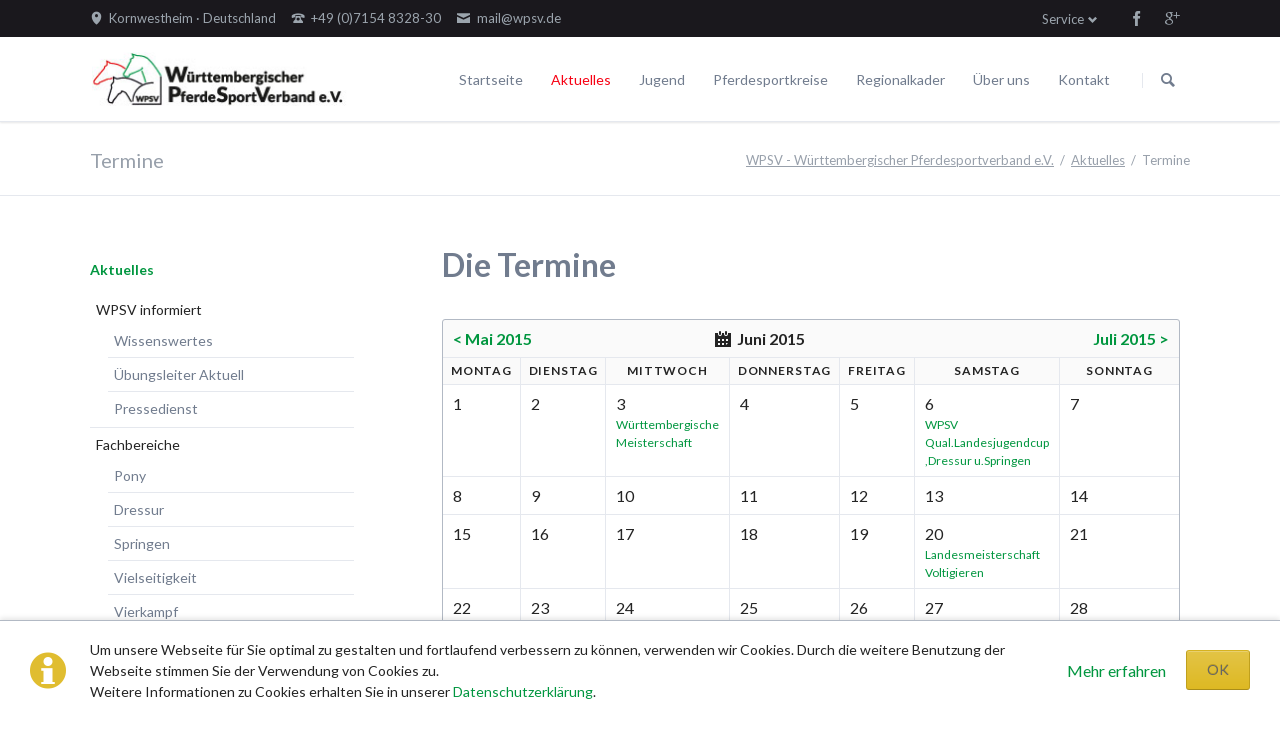

--- FILE ---
content_type: text/html; charset=utf-8
request_url: https://www.wpsv.de/de/termine.html?month=201506
body_size: 14996
content:
<!DOCTYPE html>
<html lang="de">
<head>

      <meta charset="utf-8">
    <title>Termine - WPSV - Württembergischer Pferdesportverband e.V.</title>
    <base href="https://www.wpsv.de/">

          <meta name="robots" content="index,follow">
      <meta name="description" content="">
      <meta name="keywords" content="">
      <meta name="generator" content="Contao Open Source CMS">
    
            <link rel="stylesheet" href="//fonts.googleapis.com/css?family=Lato:300,400,700">
<link rel="stylesheet" href="system/modules/cm_membergooglemaps/assets/cm_member.css">
<link rel="stylesheet" href="assets/css/3f5f685fb4f3.css">
        <script src="assets/js/d7aa0bf9a99c.js"></script>
<script src="system/modules/cm_membergooglemaps/assets/markerclusterer.js"></script>
<link rel="shortcut icon" type="image/x-icon" href="https://www.wpsv.de/share/favicon-wpsv.ico">
<link rel="apple-touch-icon" href="https://www.wpsv.de/share/favicon-apple-touch-icon-wpsv.png">
<meta name="viewport" content="width=device-width,initial-scale=1">
<meta name="google-site-verification" content="UeV6yt_LExeCmNSWasfd_2j22l2iPZwLS6cauEEtUFI" />

          <!--[if lt IE 9]><script src="assets/html5shiv/3.7.2/html5shiv-printshiv.min.js"></script><![endif]-->
      
</head>
<body id="top" class="mac chrome webkit ch131">

  
	<!--[if lt IE 8]>
		<p>You are using an outdated browser. <a href="http://whatbrowser.org/">Upgrade your browser today</a>.</p>
	<![endif]-->

	
	<div class="page">

					<header class="page-header">
				<!-- indexer::stop -->
<div class="fixed-note ce_rsce_tao_fixed_note" data-icon="&#x2139;">

	<div class="fixed-note-column">
		<p>Um unsere Webseite für Sie optimal zu gestalten und fortlaufend verbessern zu können, verwenden wir Cookies. Durch die weitere Benutzung der Webseite stimmen Sie der Verwendung von Cookies zu.&nbsp;<br>Weitere Informationen zu Cookies erhalten Sie in unserer&nbsp;<a href="de/datenschutzerklaerung.html">Datenschutzerklärung</a>.</p>	</div>
			<div class="fixed-note-column">
			<a href="de/datenschutzerklaerung.html" class="fixed-note-link" target="_blank">
				Mehr erfahren			</a>
		</div>
		<div class="fixed-note-column">
		<button class="fixed-note-button">OK</button>
	</div>

</div>

	<a class="fixed-note-closed" href="de/termine.html?month=201506#"><span>Info</span></a>
<!-- indexer::continue -->

<script>
(function() {

	var getCookie = function() {
		var value = document.cookie.match('(?:^|;)\\s*fixed-note-121=([^;]*)');
		return (value) ? decodeURIComponent(value[1]) : null;
	};

	var setCookie = function() {
		document.cookie = 'fixed-note-121=1527075820; path=/; expires=' + (new Date(Date.now() + 31536000000)).toGMTString();
	};

	var removeCookie = function() {
		document.cookie = 'fixed-note-121=; path=/; expires=Thu, 01 Jan 1970 00:00:01 GMT';
	};

	var resize = function() {
		var style = window.getComputedStyle(note);
		if (style.position === 'fixed' && style.display !== 'none') {
			document.documentElement.style.paddingBottom = note.offsetHeight + 'px';
		}
		else {
			document.documentElement.style.paddingBottom = '';
		}
	};

	var close = function() {
		note.style.display = 'none';
					noteClosed.style.display = '';
				resize();
	};

	var open = function() {
		note.style.display = '';
					noteClosed.style.display = 'none';
				resize();
	};

	var note = document.querySelectorAll('.fixed-note');
	note = note[note.length - 1];
	var button = note.querySelector('.fixed-note-button');

			var noteClosed = document.querySelectorAll('.fixed-note-closed');
		noteClosed = noteClosed[noteClosed.length - 1];

		noteClosed.addEventListener('click', function(event) {
			open();
			removeCookie();
			event.preventDefault();
		});
	
	button.addEventListener('click', function() {
		close();
		setCookie();
	});

	if (getCookie() === '1527075820') {
		close();
	}
	else {
		open();
	}

	window.addEventListener('resize', resize);

			document.body.insertBefore(noteClosed, document.body.firstChild);
		document.body.insertBefore(note, document.body.firstChild);

})();
</script>

<div class="header-bar">
	<div class="header-bar-inner"><ul class="icon-links ce_rsce_tao_icon_links header-links">
			<li>
			<a href="de/kontakt.html" data-icon="&#xe0d3;">
				<span class="icon-links-label">Kornwestheim · Deutschland</span>
			</a>
		</li>
			<li>
			<a href="tel:+497154832830" data-icon="&#xe0e6;">
				<span class="icon-links-label">+49 &#40;0&#41;7154 8328-30</span>
			</a>
		</li>
			<li>
			<a href="mailto:mail@wpsv.de" data-icon="&#xe0cd;">
				<span class="icon-links-label">mail@wpsv.de</span>
			</a>
		</li>
	</ul>
<ul class="icon-links ce_rsce_tao_icon_links header-links -right -secondary">
			<li>
			<a href="https://www.facebook.com/W%C3%BCrttembergischer-Pferdesportverband-eV-187707987924852/?fref&#61;pb&hc_location&#61;profile_browser" data-icon="&#xe076;" style=" background-color: #3b5998" target="_blank">
				<span class="icon-links-label">Facebook</span>
			</a>
		</li>
			<li>
			<a href="https://plus.google.com/u/0/b/113901923705277785142/113901923705277785142/about" data-icon="&#xe098;" style=" background-color: #cc3d2d" target="_blank">
				<span class="icon-links-label">Google+</span>
			</a>
		</li>
	</ul>

<!-- indexer::stop -->
<nav class="mod_customnav header-dropdown block">

      <h3>Service</h3>
  
  <a href="de/termine.html?month=201506#skipNavigation84" class="invisible">Navigation überspringen</a>

  
<ul class="level_1" role="menubar">
            <li class="first"><a href="de/wissenswertes.html" title="Wissenswertes" class="first" role="menuitem">Wissenswertes</a></li>
                <li><a href="de/links.html" title="Links" role="menuitem">Links</a></li>
                <li><a href="de/sitemap.html" title="Sitemap" role="menuitem">Sitemap</a></li>
                <li><a href="de/impressum.html" title="Impressum" role="menuitem">Impressum</a></li>
                <li class="last"><a href="de/datenschutzerklaerung.html" title="Datenschutzerklärung" class="last" role="menuitem">Datenschutzerklärung</a></li>
      </ul>

  <a id="skipNavigation84" class="invisible">&nbsp;</a>

</nav>
<!-- indexer::continue -->

</div>
</div>
<div class="header-navigation">
	<div class="header-navigation-inner">
<!-- indexer::stop -->
<h1 class="ce_rsce_tao_logo logo">
	<a href="de/wpsv.html">
								

<img src="files/assets/images/logo.png" width="260" height="55" alt="WPSV - Württembergischer Pferdesportverband e.V.">


			</a>
</h1>
<!-- indexer::continue -->

<!-- indexer::stop -->
<nav class="mod_rocksolid_mega_menu main-navigation block" id="main-navigation">

  
  <a href="de/termine.html?month=201506#skipNavigation78" class="invisible">Navigation überspringen</a>

  <ul class="level_1">

	
				
		
			<li class="home tagline-no-border first">
				<a href="de/startseite.html" title="Startseite" class="home tagline-no-border first" style="color: #;">Startseite									</a>
							</li>

		
	
				
		
			<li class="submenu trail -mega">
				<a href="de/aktuelles.html" title="Aktuelles" class="submenu trail -mega" style="color: #;">Aktuelles									</a>
				<div class="mega-dropdown level_3 " style="background-size: contain;background-position: right bottom;background-repeat: no-repeat;">
<div class="mega-dropdown-inner">

	
	
		
			<section class="mega-dropdown-column  rs-column -large-col-5-1 -large-first -large-first-row -medium-col-3-1 -medium-first -medium-first-row -small-col-3-1 -small-first -small-first-row">

									<h3 class="sibling">
													<a href="de/aktuelles/wpsv-informiert.html">
												WPSV informiert													</a>
											</h3>
					
					<!--
					array(64) {
  ["id"]=>
  string(3) "111"
  ["pid"]=>
  string(3) "100"
  ["sorting"]=>
  string(3) "128"
  ["tstamp"]=>
  string(10) "1527010452"
  ["title"]=>
  string(15) "WPSV informiert"
  ["alias"]=>
  string(25) "aktuelles/wpsv-informiert"
  ["type"]=>
  string(7) "regular"
  ["pageTitle"]=>
  string(15) "WPSV informiert"
  ["language"]=>
  string(0) ""
  ["robots"]=>
  string(12) "index,follow"
  ["description"]=>
  string(19) "Der WPSV informiert"
  ["redirect"]=>
  string(9) "permanent"
  ["jumpTo"]=>
  string(1) "0"
  ["url"]=>
  string(0) ""
  ["target"]=>
  string(0) ""
  ["dns"]=>
  string(0) ""
  ["staticFiles"]=>
  string(0) ""
  ["staticPlugins"]=>
  string(0) ""
  ["fallback"]=>
  string(0) ""
  ["adminEmail"]=>
  string(0) ""
  ["dateFormat"]=>
  string(0) ""
  ["timeFormat"]=>
  string(0) ""
  ["datimFormat"]=>
  string(0) ""
  ["createSitemap"]=>
  string(0) ""
  ["sitemapName"]=>
  string(0) ""
  ["useSSL"]=>
  string(0) ""
  ["autoforward"]=>
  string(0) ""
  ["protected"]=>
  string(0) ""
  ["groups"]=>
  NULL
  ["includeLayout"]=>
  string(1) "1"
  ["layout"]=>
  string(1) "1"
  ["mobileLayout"]=>
  string(1) "0"
  ["includeCache"]=>
  string(0) ""
  ["cache"]=>
  string(1) "0"
  ["includeChmod"]=>
  string(0) ""
  ["cuser"]=>
  string(1) "0"
  ["cgroup"]=>
  string(1) "0"
  ["chmod"]=>
  string(123) "a:9:{i:0;s:2:"u1";i:1;s:2:"u2";i:2;s:2:"u3";i:3;s:2:"u4";i:4;s:2:"u5";i:5;s:2:"u6";i:6;s:2:"g4";i:7;s:2:"g5";i:8;s:2:"g6";}"
  ["noSearch"]=>
  string(0) ""
  ["cssClass"]=>
  string(0) ""
  ["sitemap"]=>
  string(11) "map_default"
  ["hide"]=>
  string(0) ""
  ["guests"]=>
  string(0) ""
  ["tabindex"]=>
  string(1) "0"
  ["accesskey"]=>
  string(0) ""
  ["published"]=>
  string(1) "1"
  ["start"]=>
  string(0) ""
  ["stop"]=>
  string(0) ""
  ["cm_map_apikey"]=>
  string(0) ""
  ["dlh_googlemaps_apikey"]=>
  string(0) ""
  ["addFavicon"]=>
  string(0) ""
  ["faviconSRC"]=>
  NULL
  ["addAppleTouchIcon"]=>
  string(0) ""
  ["appleTouchIconSRC"]=>
  NULL
  ["navigationImage"]=>
  string(16) "                "
  ["rsmm_subtitle"]=>
  string(0) ""
  ["rsmm_color"]=>
  string(28) "a:2:{i:0;s:0:"";i:1;s:0:"";}"
  ["rsmm_image"]=>
  NULL
  ["rsmm_enabled"]=>
  string(1) "1"
  ["rsmm_id"]=>
  string(1) "3"
  ["class"]=>
  string(7) "sibling"
  ["link"]=>
  string(15) "WPSV informiert"
  ["href"]=>
  string(33) "de/aktuelles/wpsv-informiert.html"
  ["nofollow"]=>
  bool(false)
}
					-->
				
				
				
				
					<ul class="level_1">
													<li class="">
															<a href="de/wissenswertes.html" class="">
																					Wissenswertes															</a>
														
														
							</li>
													<li class="">
															<a href="https://www.wpsv.de/de/wissenswertes/uebungsleiter-aktuell.html" class="">
																					Übungsleiter Aktuell															</a>
														
														
							</li>
													<li class="">
															<a href="https://www.pferdesport-bw.de/pressedienst.html" class="" target="_blank">
																					Pressedienst															</a>
														
														
							</li>
											</ul>

				
				
			</section>
		
			<section class="mega-dropdown-column  rs-column -large-col-5-1 -large-first-row -medium-col-3-1 -medium-first-row -small-col-3-1 -small-first-row">

									<h3 class="sibling">
													<a href="de/aktuelles/fachbereiche.html">
												Fachbereiche													</a>
											</h3>
					
					<!--
					array(64) {
  ["id"]=>
  string(3) "112"
  ["pid"]=>
  string(3) "100"
  ["sorting"]=>
  string(3) "256"
  ["tstamp"]=>
  string(10) "1527010467"
  ["title"]=>
  string(12) "Fachbereiche"
  ["alias"]=>
  string(22) "aktuelles/fachbereiche"
  ["type"]=>
  string(7) "regular"
  ["pageTitle"]=>
  string(12) "Fachbereiche"
  ["language"]=>
  string(0) ""
  ["robots"]=>
  string(12) "index,follow"
  ["description"]=>
  string(12) "Fachbereiche"
  ["redirect"]=>
  string(9) "permanent"
  ["jumpTo"]=>
  string(1) "0"
  ["url"]=>
  string(0) ""
  ["target"]=>
  string(0) ""
  ["dns"]=>
  string(0) ""
  ["staticFiles"]=>
  string(0) ""
  ["staticPlugins"]=>
  string(0) ""
  ["fallback"]=>
  string(0) ""
  ["adminEmail"]=>
  string(0) ""
  ["dateFormat"]=>
  string(0) ""
  ["timeFormat"]=>
  string(0) ""
  ["datimFormat"]=>
  string(0) ""
  ["createSitemap"]=>
  string(0) ""
  ["sitemapName"]=>
  string(0) ""
  ["useSSL"]=>
  string(0) ""
  ["autoforward"]=>
  string(0) ""
  ["protected"]=>
  string(0) ""
  ["groups"]=>
  NULL
  ["includeLayout"]=>
  string(0) ""
  ["layout"]=>
  string(1) "0"
  ["mobileLayout"]=>
  string(1) "0"
  ["includeCache"]=>
  string(0) ""
  ["cache"]=>
  string(1) "0"
  ["includeChmod"]=>
  string(0) ""
  ["cuser"]=>
  string(1) "0"
  ["cgroup"]=>
  string(1) "0"
  ["chmod"]=>
  string(123) "a:9:{i:0;s:2:"u1";i:1;s:2:"u2";i:2;s:2:"u3";i:3;s:2:"u4";i:4;s:2:"u5";i:5;s:2:"u6";i:6;s:2:"g4";i:7;s:2:"g5";i:8;s:2:"g6";}"
  ["noSearch"]=>
  string(0) ""
  ["cssClass"]=>
  string(0) ""
  ["sitemap"]=>
  string(11) "map_default"
  ["hide"]=>
  string(0) ""
  ["guests"]=>
  string(0) ""
  ["tabindex"]=>
  string(1) "0"
  ["accesskey"]=>
  string(0) ""
  ["published"]=>
  string(1) "1"
  ["start"]=>
  string(0) ""
  ["stop"]=>
  string(0) ""
  ["cm_map_apikey"]=>
  string(0) ""
  ["dlh_googlemaps_apikey"]=>
  string(0) ""
  ["addFavicon"]=>
  string(0) ""
  ["faviconSRC"]=>
  NULL
  ["addAppleTouchIcon"]=>
  string(0) ""
  ["appleTouchIconSRC"]=>
  NULL
  ["navigationImage"]=>
  string(16) "                "
  ["rsmm_subtitle"]=>
  string(0) ""
  ["rsmm_color"]=>
  string(28) "a:2:{i:0;s:0:"";i:1;s:0:"";}"
  ["rsmm_image"]=>
  NULL
  ["rsmm_enabled"]=>
  string(1) "1"
  ["rsmm_id"]=>
  string(1) "3"
  ["class"]=>
  string(7) "sibling"
  ["link"]=>
  string(12) "Fachbereiche"
  ["href"]=>
  string(30) "de/aktuelles/fachbereiche.html"
  ["nofollow"]=>
  bool(false)
}
					-->
				
				
				
				
					<ul class="level_1">
													<li class="">
															<a href="de/aktuelles/turniersport/pony.html" class="">
																					Pony															</a>
														
														
							</li>
													<li class="">
															<a href="de/aktuelles/turniersport/dressur.html" class="">
																					Dressur															</a>
														
														
							</li>
													<li class="">
															<a href="de/aktuelles/turniersport/springen.html" class="">
																					Springen															</a>
														
														
							</li>
													<li class="">
															<a href="de/aktuelles/turniersport/vielseitigkeit.html" class="">
																					Vielseitigkeit															</a>
														
														
							</li>
													<li class="">
															<a href="de/aktuelles/fachbereiche/vierkampf.html" class="">
																					Vierkampf															</a>
														
														
							</li>
													<li class="">
															<a href="de/aktuelles/turniersport/fahren.html" class="">
																					Fahren															</a>
														
														
							</li>
													<li class="">
															<a href="de/aktuelles/turniersport/voltigieren.html" class="">
																					Voltigieren															</a>
														
														
							</li>
													<li class="">
															<a href="de/aktuelles/turniersport/breitensport-umwelt.html" class="">
																					Breitensport & Umwelt															</a>
														
														
							</li>
											</ul>

				
				
			</section>
		
			<section class="mega-dropdown-column  rs-column -large-col-5-1 -large-first-row -medium-col-3-1 -medium-last -medium-first-row -small-col-3-1 -small-last -small-first-row">

									<h3 class="sibling">
													<a href="de/aktuelles/turniere.html">
												Turniere													</a>
											</h3>
					
					<!--
					array(64) {
  ["id"]=>
  string(3) "187"
  ["pid"]=>
  string(3) "100"
  ["sorting"]=>
  string(3) "320"
  ["tstamp"]=>
  string(10) "1527010571"
  ["title"]=>
  string(8) "Turniere"
  ["alias"]=>
  string(18) "aktuelles/turniere"
  ["type"]=>
  string(7) "regular"
  ["pageTitle"]=>
  string(8) "Turniere"
  ["language"]=>
  string(0) ""
  ["robots"]=>
  string(12) "index,follow"
  ["description"]=>
  string(62) "Turniere des WPSV - Württembergischer Pferdesportverband e.V."
  ["redirect"]=>
  string(9) "permanent"
  ["jumpTo"]=>
  string(1) "0"
  ["url"]=>
  string(0) ""
  ["target"]=>
  string(0) ""
  ["dns"]=>
  string(0) ""
  ["staticFiles"]=>
  string(0) ""
  ["staticPlugins"]=>
  string(0) ""
  ["fallback"]=>
  string(0) ""
  ["adminEmail"]=>
  string(0) ""
  ["dateFormat"]=>
  string(0) ""
  ["timeFormat"]=>
  string(0) ""
  ["datimFormat"]=>
  string(0) ""
  ["createSitemap"]=>
  string(0) ""
  ["sitemapName"]=>
  string(0) ""
  ["useSSL"]=>
  string(0) ""
  ["autoforward"]=>
  string(0) ""
  ["protected"]=>
  string(0) ""
  ["groups"]=>
  NULL
  ["includeLayout"]=>
  string(0) ""
  ["layout"]=>
  string(1) "0"
  ["mobileLayout"]=>
  string(1) "0"
  ["includeCache"]=>
  string(0) ""
  ["cache"]=>
  string(1) "0"
  ["includeChmod"]=>
  string(0) ""
  ["cuser"]=>
  string(1) "0"
  ["cgroup"]=>
  string(1) "0"
  ["chmod"]=>
  string(123) "a:9:{i:0;s:2:"u1";i:1;s:2:"u2";i:2;s:2:"u3";i:3;s:2:"u4";i:4;s:2:"u5";i:5;s:2:"u6";i:6;s:2:"g4";i:7;s:2:"g5";i:8;s:2:"g6";}"
  ["noSearch"]=>
  string(0) ""
  ["cssClass"]=>
  string(0) ""
  ["sitemap"]=>
  string(11) "map_default"
  ["hide"]=>
  string(0) ""
  ["guests"]=>
  string(0) ""
  ["tabindex"]=>
  string(1) "0"
  ["accesskey"]=>
  string(0) ""
  ["published"]=>
  string(1) "1"
  ["start"]=>
  string(0) ""
  ["stop"]=>
  string(0) ""
  ["cm_map_apikey"]=>
  string(0) ""
  ["dlh_googlemaps_apikey"]=>
  string(0) ""
  ["addFavicon"]=>
  string(0) ""
  ["faviconSRC"]=>
  NULL
  ["addAppleTouchIcon"]=>
  string(0) ""
  ["appleTouchIconSRC"]=>
  NULL
  ["navigationImage"]=>
  string(16) "                "
  ["rsmm_subtitle"]=>
  string(0) ""
  ["rsmm_color"]=>
  string(28) "a:2:{i:0;s:0:"";i:1;s:0:"";}"
  ["rsmm_image"]=>
  NULL
  ["rsmm_enabled"]=>
  string(0) ""
  ["rsmm_id"]=>
  string(1) "0"
  ["class"]=>
  string(7) "sibling"
  ["link"]=>
  string(8) "Turniere"
  ["href"]=>
  string(26) "de/aktuelles/turniere.html"
  ["nofollow"]=>
  bool(false)
}
					-->
				
				
				
				
					<ul class="level_1">
													<li class="">
															<a href="de/aktuelles/turniere/pls-dusslingen.html" class="">
																					Juniorensichtungsturnier															</a>
														
														
							</li>
													<li class="">
															<a href="de/aktuelles/turniere/foerdergruppenturnier.html" class="">
																					Fördergruppenturnier															</a>
														
														
							</li>
													<li class="">
															<a href="de/aktuelles/turniere/wuertt-meisterschaften.html" class="">
																					Württembergische Meisterschaften															</a>
														
														
							</li>
													<li class="">
															<a href="de/aktuelles/turniere/wpsv-allroundreiter-cup.html" class="">
																					WPSV-Allroundreiter-Cup															</a>
														
														
							</li>
													<li class="">
															<a href="de/aktuelles/turniere/pferdefestival-blaubeuren.html" class="">
																					WPSV-Pferdefestival Blaubeuren															</a>
														
														
							</li>
											</ul>

				
				
			</section>
		
			<section class="mega-dropdown-column  rs-column -large-col-5-1 -large-first-row -medium-col-3-1 -medium-first -small-col-3-1 -small-first">

									<h3 class="sibling">
													<a href="de/aktuelles/ausbildung.html">
												Ausbildung													</a>
											</h3>
					
					<!--
					array(64) {
  ["id"]=>
  string(3) "125"
  ["pid"]=>
  string(3) "100"
  ["sorting"]=>
  string(3) "384"
  ["tstamp"]=>
  string(10) "1456470819"
  ["title"]=>
  string(10) "Ausbildung"
  ["alias"]=>
  string(20) "aktuelles/ausbildung"
  ["type"]=>
  string(7) "regular"
  ["pageTitle"]=>
  string(10) "Ausbildung"
  ["language"]=>
  string(0) ""
  ["robots"]=>
  string(12) "index,follow"
  ["description"]=>
  string(16) "Ausbildung, WPSV"
  ["redirect"]=>
  string(9) "permanent"
  ["jumpTo"]=>
  string(1) "0"
  ["url"]=>
  string(0) ""
  ["target"]=>
  string(0) ""
  ["dns"]=>
  string(0) ""
  ["staticFiles"]=>
  string(0) ""
  ["staticPlugins"]=>
  string(0) ""
  ["fallback"]=>
  string(0) ""
  ["adminEmail"]=>
  string(0) ""
  ["dateFormat"]=>
  string(0) ""
  ["timeFormat"]=>
  string(0) ""
  ["datimFormat"]=>
  string(0) ""
  ["createSitemap"]=>
  string(0) ""
  ["sitemapName"]=>
  string(0) ""
  ["useSSL"]=>
  string(0) ""
  ["autoforward"]=>
  string(0) ""
  ["protected"]=>
  string(0) ""
  ["groups"]=>
  NULL
  ["includeLayout"]=>
  string(0) ""
  ["layout"]=>
  string(1) "0"
  ["mobileLayout"]=>
  string(1) "0"
  ["includeCache"]=>
  string(0) ""
  ["cache"]=>
  string(1) "0"
  ["includeChmod"]=>
  string(0) ""
  ["cuser"]=>
  string(1) "0"
  ["cgroup"]=>
  string(1) "0"
  ["chmod"]=>
  string(123) "a:9:{i:0;s:2:"u1";i:1;s:2:"u2";i:2;s:2:"u3";i:3;s:2:"u4";i:4;s:2:"u5";i:5;s:2:"u6";i:6;s:2:"g4";i:7;s:2:"g5";i:8;s:2:"g6";}"
  ["noSearch"]=>
  string(0) ""
  ["cssClass"]=>
  string(0) ""
  ["sitemap"]=>
  string(11) "map_default"
  ["hide"]=>
  string(0) ""
  ["guests"]=>
  string(0) ""
  ["tabindex"]=>
  string(1) "0"
  ["accesskey"]=>
  string(0) ""
  ["published"]=>
  string(1) "1"
  ["start"]=>
  string(0) ""
  ["stop"]=>
  string(0) ""
  ["cm_map_apikey"]=>
  string(0) ""
  ["dlh_googlemaps_apikey"]=>
  string(0) ""
  ["addFavicon"]=>
  string(0) ""
  ["faviconSRC"]=>
  NULL
  ["addAppleTouchIcon"]=>
  string(0) ""
  ["appleTouchIconSRC"]=>
  NULL
  ["navigationImage"]=>
  string(16) "                "
  ["rsmm_subtitle"]=>
  string(0) ""
  ["rsmm_color"]=>
  string(28) "a:2:{i:0;s:0:"";i:1;s:0:"";}"
  ["rsmm_image"]=>
  NULL
  ["rsmm_enabled"]=>
  string(1) "1"
  ["rsmm_id"]=>
  string(1) "3"
  ["class"]=>
  string(7) "sibling"
  ["link"]=>
  string(10) "Ausbildung"
  ["href"]=>
  string(28) "de/aktuelles/ausbildung.html"
  ["nofollow"]=>
  bool(false)
}
					-->
				
				
				
				
				
			</section>
		
			<section class="mega-dropdown-column  rs-column -large-col-5-1 -large-last -large-first-row -medium-col-3-1 -small-col-3-1">

									<h3 class="active">
													<a href="de/termine.html">
												Termine													</a>
											</h3>
					
					<!--
					array(82) {
  ["id"]=>
  string(3) "101"
  ["pid"]=>
  string(3) "100"
  ["sorting"]=>
  string(3) "448"
  ["tstamp"]=>
  string(10) "1468341168"
  ["title"]=>
  string(7) "Termine"
  ["alias"]=>
  string(7) "termine"
  ["type"]=>
  string(7) "regular"
  ["pageTitle"]=>
  string(0) ""
  ["language"]=>
  string(0) ""
  ["robots"]=>
  string(12) "index,follow"
  ["description"]=>
  string(0) ""
  ["redirect"]=>
  string(9) "permanent"
  ["jumpTo"]=>
  string(1) "0"
  ["url"]=>
  string(0) ""
  ["target"]=>
  string(0) ""
  ["dns"]=>
  string(0) ""
  ["staticFiles"]=>
  string(0) ""
  ["staticPlugins"]=>
  string(0) ""
  ["fallback"]=>
  string(0) ""
  ["adminEmail"]=>
  string(0) ""
  ["dateFormat"]=>
  string(0) ""
  ["timeFormat"]=>
  string(0) ""
  ["datimFormat"]=>
  string(0) ""
  ["createSitemap"]=>
  string(0) ""
  ["sitemapName"]=>
  string(0) ""
  ["useSSL"]=>
  string(0) ""
  ["autoforward"]=>
  string(0) ""
  ["protected"]=>
  string(0) ""
  ["groups"]=>
  NULL
  ["includeLayout"]=>
  string(0) ""
  ["layout"]=>
  string(1) "0"
  ["mobileLayout"]=>
  string(1) "0"
  ["includeCache"]=>
  string(0) ""
  ["cache"]=>
  string(1) "0"
  ["includeChmod"]=>
  string(0) ""
  ["cuser"]=>
  string(1) "0"
  ["cgroup"]=>
  string(1) "0"
  ["chmod"]=>
  string(123) "a:9:{i:0;s:2:"u1";i:1;s:2:"u2";i:2;s:2:"u3";i:3;s:2:"u4";i:4;s:2:"u5";i:5;s:2:"u6";i:6;s:2:"g4";i:7;s:2:"g5";i:8;s:2:"g6";}"
  ["noSearch"]=>
  string(0) ""
  ["cssClass"]=>
  string(0) ""
  ["sitemap"]=>
  string(11) "map_default"
  ["hide"]=>
  string(0) ""
  ["guests"]=>
  string(0) ""
  ["tabindex"]=>
  string(1) "0"
  ["accesskey"]=>
  string(0) ""
  ["published"]=>
  string(1) "1"
  ["start"]=>
  string(0) ""
  ["stop"]=>
  string(0) ""
  ["rsmm_subtitle"]=>
  string(0) ""
  ["rsmm_color"]=>
  string(28) "a:2:{i:0;s:0:"";i:1;s:0:"";}"
  ["rsmm_image"]=>
  NULL
  ["rsmm_enabled"]=>
  string(0) ""
  ["rsmm_id"]=>
  string(1) "0"
  ["navigationImage"]=>
  string(16) "                "
  ["addFavicon"]=>
  string(0) ""
  ["faviconSRC"]=>
  NULL
  ["addAppleTouchIcon"]=>
  string(0) ""
  ["appleTouchIconSRC"]=>
  NULL
  ["cm_map_apikey"]=>
  string(0) ""
  ["dlh_googlemaps_apikey"]=>
  string(0) ""
  ["mainAlias"]=>
  string(9) "aktuelles"
  ["mainTitle"]=>
  string(9) "Aktuelles"
  ["mainPageTitle"]=>
  string(9) "Aktuelles"
  ["parentAlias"]=>
  string(9) "aktuelles"
  ["parentTitle"]=>
  string(9) "Aktuelles"
  ["parentPageTitle"]=>
  string(9) "Aktuelles"
  ["folderUrl"]=>
  string(10) "aktuelles/"
  ["rootId"]=>
  string(2) "97"
  ["rootAlias"]=>
  string(4) "wpsv"
  ["rootTitle"]=>
  string(49) "WPSV - Württembergischer Pferdesportverband e.V."
  ["rootPageTitle"]=>
  string(49) "WPSV - Württembergischer Pferdesportverband e.V."
  ["domain"]=>
  string(0) ""
  ["rootLanguage"]=>
  string(2) "de"
  ["rootIsPublic"]=>
  bool(true)
  ["rootIsFallback"]=>
  bool(true)
  ["rootUseSSL"]=>
  string(1) "1"
  ["rootFallbackLanguage"]=>
  string(2) "de"
  ["trail"]=>
  array(3) {
    [0]=>
    string(2) "97"
    [1]=>
    string(3) "100"
    [2]=>
    string(3) "101"
  }
  ["class"]=>
  string(6) "active"
  ["link"]=>
  string(7) "Termine"
  ["href"]=>
  string(15) "de/termine.html"
  ["nofollow"]=>
  bool(false)
}
					-->
				
				
				
				
				
			</section>
		
	
	
</div>
</div>
			</li>

		
	
				
		
			<li>
				<a href="de/jugend.html" title="Jugend" style="color: #;">Jugend									</a>
							</li>

		
	
				
		
			<li class="submenu">
				<a href="de/pferdesportkreise.html" title="Pferdesportkreise" class="submenu" style="color: #;">Pferdesportkreise									</a>
				<ul class="level_2">

	
				
		
			<li class="first last">
				<a href="de/vereine.html" title="Vereine" class="first last" style="color: #;">Vereine									</a>
							</li>

		
	
</ul>
			</li>

		
	
				
		
			<li class="submenu -mega">
				<a href="de/regionalkader/alle-disziplinen.html" title="Regionalkader" class="submenu -mega" style="color: #;">Regionalkader									</a>
				<div class="mega-dropdown level_3 " style="background-size: contain;background-position: right bottom;background-repeat: no-repeat;">
<div class="mega-dropdown-inner">

	
	
		
			<section class="mega-dropdown-column  rs-column -large-col-4-1 -large-first -large-first-row -medium-col-4-1 -medium-first -medium-first-row -small-col-4-1 -small-first -small-first-row">

									<h3 class="">
													<a href="de/regionalkader/alle-disziplinen.html">
												Alle Disziplinen													</a>
											</h3>
					
					<!--
					array(64) {
  ["id"]=>
  string(3) "135"
  ["pid"]=>
  string(3) "102"
  ["sorting"]=>
  string(2) "64"
  ["tstamp"]=>
  string(10) "1457712124"
  ["title"]=>
  string(16) "Alle Disziplinen"
  ["alias"]=>
  string(30) "regionalkader/alle-disziplinen"
  ["type"]=>
  string(7) "regular"
  ["pageTitle"]=>
  string(16) "Alle Disziplinen"
  ["language"]=>
  string(0) ""
  ["robots"]=>
  string(12) "index,follow"
  ["description"]=>
  string(16) "Alle Disziplinen"
  ["redirect"]=>
  string(9) "permanent"
  ["jumpTo"]=>
  string(1) "0"
  ["url"]=>
  string(0) ""
  ["target"]=>
  string(0) ""
  ["dns"]=>
  string(0) ""
  ["staticFiles"]=>
  string(0) ""
  ["staticPlugins"]=>
  string(0) ""
  ["fallback"]=>
  string(0) ""
  ["adminEmail"]=>
  string(0) ""
  ["dateFormat"]=>
  string(0) ""
  ["timeFormat"]=>
  string(0) ""
  ["datimFormat"]=>
  string(0) ""
  ["createSitemap"]=>
  string(0) ""
  ["sitemapName"]=>
  string(0) ""
  ["useSSL"]=>
  string(0) ""
  ["autoforward"]=>
  string(0) ""
  ["protected"]=>
  string(0) ""
  ["groups"]=>
  NULL
  ["includeLayout"]=>
  string(1) "1"
  ["layout"]=>
  string(1) "1"
  ["mobileLayout"]=>
  string(1) "0"
  ["includeCache"]=>
  string(0) ""
  ["cache"]=>
  string(1) "0"
  ["includeChmod"]=>
  string(0) ""
  ["cuser"]=>
  string(1) "0"
  ["cgroup"]=>
  string(1) "0"
  ["chmod"]=>
  string(123) "a:9:{i:0;s:2:"u1";i:1;s:2:"u2";i:2;s:2:"u3";i:3;s:2:"u4";i:4;s:2:"u5";i:5;s:2:"u6";i:6;s:2:"g4";i:7;s:2:"g5";i:8;s:2:"g6";}"
  ["noSearch"]=>
  string(0) ""
  ["cssClass"]=>
  string(0) ""
  ["sitemap"]=>
  string(11) "map_default"
  ["hide"]=>
  string(0) ""
  ["guests"]=>
  string(0) ""
  ["tabindex"]=>
  string(1) "0"
  ["accesskey"]=>
  string(0) ""
  ["published"]=>
  string(1) "1"
  ["start"]=>
  string(0) ""
  ["stop"]=>
  string(0) ""
  ["cm_map_apikey"]=>
  string(0) ""
  ["dlh_googlemaps_apikey"]=>
  string(0) ""
  ["addFavicon"]=>
  string(0) ""
  ["faviconSRC"]=>
  NULL
  ["addAppleTouchIcon"]=>
  string(0) ""
  ["appleTouchIconSRC"]=>
  NULL
  ["navigationImage"]=>
  string(16) "                "
  ["rsmm_subtitle"]=>
  string(0) ""
  ["rsmm_color"]=>
  string(28) "a:2:{i:0;s:0:"";i:1;s:0:"";}"
  ["rsmm_image"]=>
  NULL
  ["rsmm_enabled"]=>
  string(1) "1"
  ["rsmm_id"]=>
  string(1) "6"
  ["class"]=>
  string(0) ""
  ["link"]=>
  string(16) "Alle Disziplinen"
  ["href"]=>
  string(38) "de/regionalkader/alle-disziplinen.html"
  ["nofollow"]=>
  bool(false)
}
					-->
				
				
				
				
					<ul class="level_1">
													<li class="">
															<a href="de/regionalkader/dressur.html" class="">
																					Dressur															</a>
														
														
							</li>
													<li class="">
															<a href="de/regionalkader/springen.html" class="">
																					Springen															</a>
														
														
							</li>
													<li class="">
															<a href="de/regionalkader/vielseitigkeit.html" class="">
																					Vielseitigkeit															</a>
														
														
							</li>
											</ul>

				
				
			</section>
		
			<section class="mega-dropdown-column  rs-column -large-col-4-1 -large-first-row -medium-col-4-1 -medium-first-row -small-col-4-1 -small-first-row">

									<h3 class="">
													<a href="de/regionalkader/pony-dressur-147.html">
												Pony													</a>
											</h3>
					
					<!--
					array(64) {
  ["id"]=>
  string(3) "138"
  ["pid"]=>
  string(3) "102"
  ["sorting"]=>
  string(3) "512"
  ["tstamp"]=>
  string(10) "1457697961"
  ["title"]=>
  string(4) "Pony"
  ["alias"]=>
  string(18) "regionalkader/pony"
  ["type"]=>
  string(7) "forward"
  ["pageTitle"]=>
  string(4) "Pony"
  ["language"]=>
  string(0) ""
  ["robots"]=>
  string(12) "index,follow"
  ["description"]=>
  string(27) "Reginonalkader Pony Dressur"
  ["redirect"]=>
  string(9) "permanent"
  ["jumpTo"]=>
  string(3) "147"
  ["url"]=>
  string(0) ""
  ["target"]=>
  string(0) ""
  ["dns"]=>
  string(0) ""
  ["staticFiles"]=>
  string(0) ""
  ["staticPlugins"]=>
  string(0) ""
  ["fallback"]=>
  string(0) ""
  ["adminEmail"]=>
  string(0) ""
  ["dateFormat"]=>
  string(0) ""
  ["timeFormat"]=>
  string(0) ""
  ["datimFormat"]=>
  string(0) ""
  ["createSitemap"]=>
  string(0) ""
  ["sitemapName"]=>
  string(0) ""
  ["useSSL"]=>
  string(0) ""
  ["autoforward"]=>
  string(0) ""
  ["protected"]=>
  string(0) ""
  ["groups"]=>
  NULL
  ["includeLayout"]=>
  string(0) ""
  ["layout"]=>
  string(1) "0"
  ["mobileLayout"]=>
  string(1) "0"
  ["includeCache"]=>
  string(0) ""
  ["cache"]=>
  string(1) "0"
  ["includeChmod"]=>
  string(0) ""
  ["cuser"]=>
  string(1) "0"
  ["cgroup"]=>
  string(1) "0"
  ["chmod"]=>
  string(123) "a:9:{i:0;s:2:"u1";i:1;s:2:"u2";i:2;s:2:"u3";i:3;s:2:"u4";i:4;s:2:"u5";i:5;s:2:"u6";i:6;s:2:"g4";i:7;s:2:"g5";i:8;s:2:"g6";}"
  ["noSearch"]=>
  string(0) ""
  ["cssClass"]=>
  string(0) ""
  ["sitemap"]=>
  string(11) "map_default"
  ["hide"]=>
  string(0) ""
  ["guests"]=>
  string(0) ""
  ["tabindex"]=>
  string(1) "0"
  ["accesskey"]=>
  string(0) ""
  ["published"]=>
  string(1) "1"
  ["start"]=>
  string(0) ""
  ["stop"]=>
  string(0) ""
  ["cm_map_apikey"]=>
  string(0) ""
  ["dlh_googlemaps_apikey"]=>
  string(0) ""
  ["addFavicon"]=>
  string(0) ""
  ["faviconSRC"]=>
  NULL
  ["addAppleTouchIcon"]=>
  string(0) ""
  ["appleTouchIconSRC"]=>
  NULL
  ["navigationImage"]=>
  string(16) "                "
  ["rsmm_subtitle"]=>
  string(0) ""
  ["rsmm_color"]=>
  string(28) "a:2:{i:0;s:0:"";i:1;s:0:"";}"
  ["rsmm_image"]=>
  NULL
  ["rsmm_enabled"]=>
  string(1) "1"
  ["rsmm_id"]=>
  string(1) "6"
  ["class"]=>
  string(0) ""
  ["link"]=>
  string(4) "Pony"
  ["href"]=>
  string(38) "de/regionalkader/pony-dressur-147.html"
  ["nofollow"]=>
  bool(false)
}
					-->
				
				
				
				
					<ul class="level_1">
													<li class="">
															<a href="de/regionalkader/pony-dressur-147.html" class="">
																					Pony Dressur															</a>
														
														
							</li>
													<li class="">
															<a href="de/regionalkader/pony-springen.html" class="">
																					Pony Springen															</a>
														
														
							</li>
													<li class="">
															<a href="de/regionalkader/pony-vielseitigkeit.html" class="">
																					Pony Vielseitigkeit															</a>
														
														
							</li>
											</ul>

				
				
			</section>
		
			<section class="mega-dropdown-column  rs-column -large-col-4-1 -large-first-row -medium-col-4-1 -medium-first-row -small-col-4-1 -small-first-row">

									<h3 class="">
													<a href="de/regionalkader/voltigieren-einzel/voltigieren-einzel.html">
												Voltigieren													</a>
											</h3>
					
					<!--
					array(64) {
  ["id"]=>
  string(3) "141"
  ["pid"]=>
  string(3) "102"
  ["sorting"]=>
  string(3) "896"
  ["tstamp"]=>
  string(10) "1457698139"
  ["title"]=>
  string(11) "Voltigieren"
  ["alias"]=>
  string(25) "regionalkader/voltigieren"
  ["type"]=>
  string(7) "forward"
  ["pageTitle"]=>
  string(11) "Voltigieren"
  ["language"]=>
  string(0) ""
  ["robots"]=>
  string(12) "index,follow"
  ["description"]=>
  string(33) "Reginonalkader Voltigieren Einzel"
  ["redirect"]=>
  string(9) "permanent"
  ["jumpTo"]=>
  string(3) "148"
  ["url"]=>
  string(0) ""
  ["target"]=>
  string(0) ""
  ["dns"]=>
  string(0) ""
  ["staticFiles"]=>
  string(0) ""
  ["staticPlugins"]=>
  string(0) ""
  ["fallback"]=>
  string(0) ""
  ["adminEmail"]=>
  string(0) ""
  ["dateFormat"]=>
  string(0) ""
  ["timeFormat"]=>
  string(0) ""
  ["datimFormat"]=>
  string(0) ""
  ["createSitemap"]=>
  string(0) ""
  ["sitemapName"]=>
  string(0) ""
  ["useSSL"]=>
  string(0) ""
  ["autoforward"]=>
  string(0) ""
  ["protected"]=>
  string(0) ""
  ["groups"]=>
  NULL
  ["includeLayout"]=>
  string(0) ""
  ["layout"]=>
  string(1) "0"
  ["mobileLayout"]=>
  string(1) "0"
  ["includeCache"]=>
  string(0) ""
  ["cache"]=>
  string(1) "0"
  ["includeChmod"]=>
  string(0) ""
  ["cuser"]=>
  string(1) "0"
  ["cgroup"]=>
  string(1) "0"
  ["chmod"]=>
  string(123) "a:9:{i:0;s:2:"u1";i:1;s:2:"u2";i:2;s:2:"u3";i:3;s:2:"u4";i:4;s:2:"u5";i:5;s:2:"u6";i:6;s:2:"g4";i:7;s:2:"g5";i:8;s:2:"g6";}"
  ["noSearch"]=>
  string(0) ""
  ["cssClass"]=>
  string(0) ""
  ["sitemap"]=>
  string(11) "map_default"
  ["hide"]=>
  string(0) ""
  ["guests"]=>
  string(0) ""
  ["tabindex"]=>
  string(1) "0"
  ["accesskey"]=>
  string(0) ""
  ["published"]=>
  string(1) "1"
  ["start"]=>
  string(0) ""
  ["stop"]=>
  string(0) ""
  ["cm_map_apikey"]=>
  string(0) ""
  ["dlh_googlemaps_apikey"]=>
  string(0) ""
  ["addFavicon"]=>
  string(0) ""
  ["faviconSRC"]=>
  NULL
  ["addAppleTouchIcon"]=>
  string(0) ""
  ["appleTouchIconSRC"]=>
  NULL
  ["navigationImage"]=>
  string(16) "                "
  ["rsmm_subtitle"]=>
  string(0) ""
  ["rsmm_color"]=>
  string(28) "a:2:{i:0;s:0:"";i:1;s:0:"";}"
  ["rsmm_image"]=>
  NULL
  ["rsmm_enabled"]=>
  string(1) "1"
  ["rsmm_id"]=>
  string(1) "6"
  ["class"]=>
  string(0) ""
  ["link"]=>
  string(11) "Voltigieren"
  ["href"]=>
  string(59) "de/regionalkader/voltigieren-einzel/voltigieren-einzel.html"
  ["nofollow"]=>
  bool(false)
}
					-->
				
				
				
				
					<ul class="level_1">
													<li class="">
															<a href="de/regionalkader/voltigieren-einzel/voltigieren-einzel.html" class="">
																					Voltigieren Einzel															</a>
														
														
							</li>
													<li class="">
															<a href="de/regionalkader/voltigieren-einzel/voltigieren-doppel.html" class="">
																					Voltigieren Doppel															</a>
														
														
							</li>
													<li class="">
															<a href="de/regionalkader/voltigieren-gruppen.html" class="">
																					Voltigieren Gruppen															</a>
														
														
							</li>
											</ul>

				
				
			</section>
		
			<section class="mega-dropdown-column  rs-column -large-col-4-1 -large-last -large-first-row -medium-col-4-1 -medium-last -medium-first-row -small-col-4-1 -small-last -small-first-row">

									<h3 class="">
													<a href="de/regionalkader/fahren.html">
												Fahren													</a>
											</h3>
					
					<!--
					array(64) {
  ["id"]=>
  string(3) "143"
  ["pid"]=>
  string(3) "102"
  ["sorting"]=>
  string(4) "1152"
  ["tstamp"]=>
  string(10) "1457711958"
  ["title"]=>
  string(6) "Fahren"
  ["alias"]=>
  string(20) "regionalkader/fahren"
  ["type"]=>
  string(7) "regular"
  ["pageTitle"]=>
  string(6) "Fahren"
  ["language"]=>
  string(0) ""
  ["robots"]=>
  string(12) "index,follow"
  ["description"]=>
  string(21) "Reginonalkader Fahren"
  ["redirect"]=>
  string(9) "permanent"
  ["jumpTo"]=>
  string(1) "0"
  ["url"]=>
  string(0) ""
  ["target"]=>
  string(0) ""
  ["dns"]=>
  string(0) ""
  ["staticFiles"]=>
  string(0) ""
  ["staticPlugins"]=>
  string(0) ""
  ["fallback"]=>
  string(0) ""
  ["adminEmail"]=>
  string(0) ""
  ["dateFormat"]=>
  string(0) ""
  ["timeFormat"]=>
  string(0) ""
  ["datimFormat"]=>
  string(0) ""
  ["createSitemap"]=>
  string(0) ""
  ["sitemapName"]=>
  string(0) ""
  ["useSSL"]=>
  string(0) ""
  ["autoforward"]=>
  string(0) ""
  ["protected"]=>
  string(0) ""
  ["groups"]=>
  NULL
  ["includeLayout"]=>
  string(1) "1"
  ["layout"]=>
  string(1) "1"
  ["mobileLayout"]=>
  string(1) "0"
  ["includeCache"]=>
  string(0) ""
  ["cache"]=>
  string(1) "0"
  ["includeChmod"]=>
  string(0) ""
  ["cuser"]=>
  string(1) "0"
  ["cgroup"]=>
  string(1) "0"
  ["chmod"]=>
  string(123) "a:9:{i:0;s:2:"u1";i:1;s:2:"u2";i:2;s:2:"u3";i:3;s:2:"u4";i:4;s:2:"u5";i:5;s:2:"u6";i:6;s:2:"g4";i:7;s:2:"g5";i:8;s:2:"g6";}"
  ["noSearch"]=>
  string(0) ""
  ["cssClass"]=>
  string(0) ""
  ["sitemap"]=>
  string(11) "map_default"
  ["hide"]=>
  string(0) ""
  ["guests"]=>
  string(0) ""
  ["tabindex"]=>
  string(1) "0"
  ["accesskey"]=>
  string(0) ""
  ["published"]=>
  string(1) "1"
  ["start"]=>
  string(0) ""
  ["stop"]=>
  string(0) ""
  ["cm_map_apikey"]=>
  string(0) ""
  ["dlh_googlemaps_apikey"]=>
  string(0) ""
  ["addFavicon"]=>
  string(0) ""
  ["faviconSRC"]=>
  NULL
  ["addAppleTouchIcon"]=>
  string(0) ""
  ["appleTouchIconSRC"]=>
  NULL
  ["navigationImage"]=>
  string(16) "                "
  ["rsmm_subtitle"]=>
  string(0) ""
  ["rsmm_color"]=>
  string(28) "a:2:{i:0;s:0:"";i:1;s:0:"";}"
  ["rsmm_image"]=>
  NULL
  ["rsmm_enabled"]=>
  string(1) "1"
  ["rsmm_id"]=>
  string(1) "6"
  ["class"]=>
  string(0) ""
  ["link"]=>
  string(6) "Fahren"
  ["href"]=>
  string(28) "de/regionalkader/fahren.html"
  ["nofollow"]=>
  bool(false)
}
					-->
				
				
				
				
				
			</section>
		
	
	
</div>
</div>
			</li>

		
	
				
		
			<li class="submenu -mega">
				<a href="de/ueber-uns/der-verband.html" title="Über uns" class="submenu -mega" style="color: #;">Über uns									</a>
				<div class="mega-dropdown level_3 " style="background-size: contain;background-position: right bottom;background-repeat: no-repeat;">
<div class="mega-dropdown-inner">

	
	
		
			<section class="mega-dropdown-column  rs-column -large-col-3-1 -large-first -large-first-row -medium-col-3-1 -medium-first -medium-first-row -small-col-3-1 -small-first -small-first-row">

									<h3 class="">
													<a href="de/ueber-uns/der-verband.html">
												Der Verband													</a>
											</h3>
					
					<!--
					array(64) {
  ["id"]=>
  string(3) "115"
  ["pid"]=>
  string(2) "99"
  ["sorting"]=>
  string(3) "128"
  ["tstamp"]=>
  string(10) "1456468813"
  ["title"]=>
  string(11) "Der Verband"
  ["alias"]=>
  string(21) "ueber-uns/der-verband"
  ["type"]=>
  string(7) "regular"
  ["pageTitle"]=>
  string(11) "Der Verband"
  ["language"]=>
  string(0) ""
  ["robots"]=>
  string(12) "index,follow"
  ["description"]=>
  string(17) "Der Verband, WPSV"
  ["redirect"]=>
  string(9) "permanent"
  ["jumpTo"]=>
  string(1) "0"
  ["url"]=>
  string(0) ""
  ["target"]=>
  string(0) ""
  ["dns"]=>
  string(0) ""
  ["staticFiles"]=>
  string(0) ""
  ["staticPlugins"]=>
  string(0) ""
  ["fallback"]=>
  string(0) ""
  ["adminEmail"]=>
  string(0) ""
  ["dateFormat"]=>
  string(0) ""
  ["timeFormat"]=>
  string(0) ""
  ["datimFormat"]=>
  string(0) ""
  ["createSitemap"]=>
  string(0) ""
  ["sitemapName"]=>
  string(0) ""
  ["useSSL"]=>
  string(0) ""
  ["autoforward"]=>
  string(0) ""
  ["protected"]=>
  string(0) ""
  ["groups"]=>
  NULL
  ["includeLayout"]=>
  string(0) ""
  ["layout"]=>
  string(1) "0"
  ["mobileLayout"]=>
  string(1) "0"
  ["includeCache"]=>
  string(0) ""
  ["cache"]=>
  string(1) "0"
  ["includeChmod"]=>
  string(0) ""
  ["cuser"]=>
  string(1) "0"
  ["cgroup"]=>
  string(1) "0"
  ["chmod"]=>
  string(123) "a:9:{i:0;s:2:"u1";i:1;s:2:"u2";i:2;s:2:"u3";i:3;s:2:"u4";i:4;s:2:"u5";i:5;s:2:"u6";i:6;s:2:"g4";i:7;s:2:"g5";i:8;s:2:"g6";}"
  ["noSearch"]=>
  string(0) ""
  ["cssClass"]=>
  string(0) ""
  ["sitemap"]=>
  string(11) "map_default"
  ["hide"]=>
  string(0) ""
  ["guests"]=>
  string(0) ""
  ["tabindex"]=>
  string(1) "0"
  ["accesskey"]=>
  string(0) ""
  ["published"]=>
  string(1) "1"
  ["start"]=>
  string(0) ""
  ["stop"]=>
  string(0) ""
  ["cm_map_apikey"]=>
  string(0) ""
  ["dlh_googlemaps_apikey"]=>
  string(0) ""
  ["addFavicon"]=>
  string(0) ""
  ["faviconSRC"]=>
  NULL
  ["addAppleTouchIcon"]=>
  string(0) ""
  ["appleTouchIconSRC"]=>
  NULL
  ["navigationImage"]=>
  string(16) "                "
  ["rsmm_subtitle"]=>
  string(0) ""
  ["rsmm_color"]=>
  string(28) "a:2:{i:0;s:0:"";i:1;s:0:"";}"
  ["rsmm_image"]=>
  NULL
  ["rsmm_enabled"]=>
  string(1) "1"
  ["rsmm_id"]=>
  string(1) "4"
  ["class"]=>
  string(0) ""
  ["link"]=>
  string(11) "Der Verband"
  ["href"]=>
  string(29) "de/ueber-uns/der-verband.html"
  ["nofollow"]=>
  bool(false)
}
					-->
				
				
				
				
					<ul class="level_1">
													<li class="">
															<a href="de/ueber-uns/der-vorstand.html" class="">
																					Das Präsidium															</a>
														
														
							</li>
													<li class="">
															<a href="de/ueber-uns/die-geschaeftsstelle.html" class="">
																					Die Geschäftsstelle															</a>
														
														
							</li>
											</ul>

				
				
			</section>
		
			<section class="mega-dropdown-column  rs-column -large-col-3-1 -large-first-row -medium-col-3-1 -medium-first-row -small-col-3-1 -small-first-row">

									<h3 class="">
													<a href="de/ueber-uns/die-gremien.html">
												Die Gremien													</a>
											</h3>
					
					<!--
					array(64) {
  ["id"]=>
  string(3) "118"
  ["pid"]=>
  string(2) "99"
  ["sorting"]=>
  string(3) "512"
  ["tstamp"]=>
  string(10) "1480778050"
  ["title"]=>
  string(11) "Die Gremien"
  ["alias"]=>
  string(21) "ueber-uns/die-gremien"
  ["type"]=>
  string(7) "regular"
  ["pageTitle"]=>
  string(11) "Die Gremien"
  ["language"]=>
  string(0) ""
  ["robots"]=>
  string(12) "index,follow"
  ["description"]=>
  string(19) "Der Ausschuss, WPSV"
  ["redirect"]=>
  string(9) "temporary"
  ["jumpTo"]=>
  string(3) "119"
  ["url"]=>
  string(0) ""
  ["target"]=>
  string(0) ""
  ["dns"]=>
  string(0) ""
  ["staticFiles"]=>
  string(0) ""
  ["staticPlugins"]=>
  string(0) ""
  ["fallback"]=>
  string(0) ""
  ["adminEmail"]=>
  string(0) ""
  ["dateFormat"]=>
  string(0) ""
  ["timeFormat"]=>
  string(0) ""
  ["datimFormat"]=>
  string(0) ""
  ["createSitemap"]=>
  string(0) ""
  ["sitemapName"]=>
  string(0) ""
  ["useSSL"]=>
  string(0) ""
  ["autoforward"]=>
  string(0) ""
  ["protected"]=>
  string(0) ""
  ["groups"]=>
  NULL
  ["includeLayout"]=>
  string(0) ""
  ["layout"]=>
  string(1) "0"
  ["mobileLayout"]=>
  string(1) "0"
  ["includeCache"]=>
  string(0) ""
  ["cache"]=>
  string(1) "0"
  ["includeChmod"]=>
  string(0) ""
  ["cuser"]=>
  string(1) "0"
  ["cgroup"]=>
  string(1) "0"
  ["chmod"]=>
  string(123) "a:9:{i:0;s:2:"u1";i:1;s:2:"u2";i:2;s:2:"u3";i:3;s:2:"u4";i:4;s:2:"u5";i:5;s:2:"u6";i:6;s:2:"g4";i:7;s:2:"g5";i:8;s:2:"g6";}"
  ["noSearch"]=>
  string(0) ""
  ["cssClass"]=>
  string(0) ""
  ["sitemap"]=>
  string(11) "map_default"
  ["hide"]=>
  string(0) ""
  ["guests"]=>
  string(0) ""
  ["tabindex"]=>
  string(1) "0"
  ["accesskey"]=>
  string(0) ""
  ["published"]=>
  string(1) "1"
  ["start"]=>
  string(0) ""
  ["stop"]=>
  string(0) ""
  ["cm_map_apikey"]=>
  string(0) ""
  ["dlh_googlemaps_apikey"]=>
  string(0) ""
  ["addFavicon"]=>
  string(0) ""
  ["faviconSRC"]=>
  NULL
  ["addAppleTouchIcon"]=>
  string(0) ""
  ["appleTouchIconSRC"]=>
  NULL
  ["navigationImage"]=>
  string(16) "                "
  ["rsmm_subtitle"]=>
  string(0) ""
  ["rsmm_color"]=>
  string(28) "a:2:{i:0;s:0:"";i:1;s:0:"";}"
  ["rsmm_image"]=>
  NULL
  ["rsmm_enabled"]=>
  string(1) "1"
  ["rsmm_id"]=>
  string(1) "4"
  ["class"]=>
  string(0) ""
  ["link"]=>
  string(11) "Die Gremien"
  ["href"]=>
  string(29) "de/ueber-uns/die-gremien.html"
  ["nofollow"]=>
  bool(false)
}
					-->
				
				
				
				
					<ul class="level_1">
													<li class="">
															<a href="de/ueber-uns/der-ausschuss-197.html" class="">
																					Der Ausschuss															</a>
														
														
							</li>
													<li class="">
															<a href="de/ueber-uns/der-jugendausschuss.html" class="">
																					Der Jugendausschuss															</a>
														
														
							</li>
													<li class="">
															<a href="de/ueber-uns/die-delegierten.html" class="">
																					Die Delegierten															</a>
														
														
							</li>
											</ul>

				
				
			</section>
		
			<section class="mega-dropdown-column  rs-column -large-col-3-1 -large-last -large-first-row -medium-col-3-1 -medium-last -medium-first-row -small-col-3-1 -small-last -small-first-row">

									<h3 class="">
													<a href="de/ueber-uns/die-satzung.html">
												Die Satzung													</a>
											</h3>
					
					<!--
					array(64) {
  ["id"]=>
  string(3) "122"
  ["pid"]=>
  string(2) "99"
  ["sorting"]=>
  string(3) "640"
  ["tstamp"]=>
  string(10) "1457689801"
  ["title"]=>
  string(11) "Die Satzung"
  ["alias"]=>
  string(21) "ueber-uns/die-satzung"
  ["type"]=>
  string(7) "regular"
  ["pageTitle"]=>
  string(11) "Die Satzung"
  ["language"]=>
  string(0) ""
  ["robots"]=>
  string(12) "index,follow"
  ["description"]=>
  string(17) "Die Satzung, WPSV"
  ["redirect"]=>
  string(9) "permanent"
  ["jumpTo"]=>
  string(1) "0"
  ["url"]=>
  string(0) ""
  ["target"]=>
  string(0) ""
  ["dns"]=>
  string(0) ""
  ["staticFiles"]=>
  string(0) ""
  ["staticPlugins"]=>
  string(0) ""
  ["fallback"]=>
  string(0) ""
  ["adminEmail"]=>
  string(0) ""
  ["dateFormat"]=>
  string(0) ""
  ["timeFormat"]=>
  string(0) ""
  ["datimFormat"]=>
  string(0) ""
  ["createSitemap"]=>
  string(0) ""
  ["sitemapName"]=>
  string(0) ""
  ["useSSL"]=>
  string(0) ""
  ["autoforward"]=>
  string(0) ""
  ["protected"]=>
  string(0) ""
  ["groups"]=>
  NULL
  ["includeLayout"]=>
  string(1) "1"
  ["layout"]=>
  string(1) "1"
  ["mobileLayout"]=>
  string(1) "0"
  ["includeCache"]=>
  string(0) ""
  ["cache"]=>
  string(1) "0"
  ["includeChmod"]=>
  string(0) ""
  ["cuser"]=>
  string(1) "0"
  ["cgroup"]=>
  string(1) "0"
  ["chmod"]=>
  string(123) "a:9:{i:0;s:2:"u1";i:1;s:2:"u2";i:2;s:2:"u3";i:3;s:2:"u4";i:4;s:2:"u5";i:5;s:2:"u6";i:6;s:2:"g4";i:7;s:2:"g5";i:8;s:2:"g6";}"
  ["noSearch"]=>
  string(0) ""
  ["cssClass"]=>
  string(0) ""
  ["sitemap"]=>
  string(11) "map_default"
  ["hide"]=>
  string(0) ""
  ["guests"]=>
  string(0) ""
  ["tabindex"]=>
  string(1) "0"
  ["accesskey"]=>
  string(0) ""
  ["published"]=>
  string(1) "1"
  ["start"]=>
  string(0) ""
  ["stop"]=>
  string(0) ""
  ["cm_map_apikey"]=>
  string(0) ""
  ["dlh_googlemaps_apikey"]=>
  string(0) ""
  ["addFavicon"]=>
  string(0) ""
  ["faviconSRC"]=>
  NULL
  ["addAppleTouchIcon"]=>
  string(0) ""
  ["appleTouchIconSRC"]=>
  NULL
  ["navigationImage"]=>
  string(16) "                "
  ["rsmm_subtitle"]=>
  string(0) ""
  ["rsmm_color"]=>
  string(28) "a:2:{i:0;s:0:"";i:1;s:0:"";}"
  ["rsmm_image"]=>
  NULL
  ["rsmm_enabled"]=>
  string(1) "1"
  ["rsmm_id"]=>
  string(1) "4"
  ["class"]=>
  string(0) ""
  ["link"]=>
  string(11) "Die Satzung"
  ["href"]=>
  string(29) "de/ueber-uns/die-satzung.html"
  ["nofollow"]=>
  bool(false)
}
					-->
				
				
				
				
				
			</section>
		
	
	
</div>
</div>
			</li>

		
	
				
		
			<li class="last">
				<a href="de/kontakt.html" title="Kontakt" class="last" style="color: #;">Kontakt									</a>
							</li>

		
	
</ul>

  <a id="skipNavigation78" class="invisible">&nbsp;</a>

</nav>
<!-- indexer::continue -->

<!-- indexer::stop -->
<form action="de/suche.html" method="get" class="ce_rsce_tao_nav_search main-navigation-search">
	<input type="search" name="keywords" placeholder="Suchen" />
	<button type="submit">Suchen</button>
</form>
<!-- indexer::continue -->

</div>
</div>
<div class="main-navigation-mobile">
<!-- indexer::stop -->
<form action="de/suche.html" method="get" class="ce_rsce_tao_nav_search main-navigation-mobile-search">
	<input type="search" name="keywords" placeholder="Suchen" />
	<button type="submit">Suchen</button>
</form>
<!-- indexer::continue -->

<!-- indexer::stop -->
<nav class="mod_navigation block">

  
  <a href="de/termine.html?month=201506#skipNavigation11" class="invisible">Navigation überspringen</a>

  
<ul class="level_1" role="menubar">
            <li class="home tagline-no-border first"><a href="de/startseite.html" title="Startseite" class="home tagline-no-border first" role="menuitem">Startseite</a></li>
                <li class="submenu trail"><a href="de/aktuelles.html" title="Aktuelles" class="submenu trail" role="menuitem" aria-haspopup="true">Aktuelles</a>
<ul class="level_2" role="menu">
            <li class="submenu sibling first"><a href="de/aktuelles/wpsv-informiert.html" title="WPSV informiert" class="submenu sibling first" role="menuitem" aria-haspopup="true">WPSV informiert</a>
<ul class="level_3" role="menu">
            <li class="first"><a href="de/wissenswertes.html" title="Wissenswertes" class="first" role="menuitem">Wissenswertes</a></li>
                <li><a href="https://www.wpsv.de/de/wissenswertes/uebungsleiter-aktuell.html" title="Übungsleiter Aktuell" role="menuitem">Übungsleiter Aktuell</a></li>
                <li class="last"><a href="https://www.pferdesport-bw.de/pressedienst.html" title="Übungsleiter Aktuell" class="last" target="_blank" role="menuitem">Pressedienst</a></li>
      </ul>
</li>
                <li class="submenu sibling"><a href="de/aktuelles/fachbereiche.html" title="Fachbereiche" class="submenu sibling" role="menuitem" aria-haspopup="true">Fachbereiche</a>
<ul class="level_3" role="menu">
            <li class="first"><a href="de/aktuelles/turniersport/pony.html" title="Pony" class="first" role="menuitem">Pony</a></li>
                <li><a href="de/aktuelles/turniersport/dressur.html" title="Dressur" role="menuitem">Dressur</a></li>
                <li><a href="de/aktuelles/turniersport/springen.html" title="Springen" role="menuitem">Springen</a></li>
                <li><a href="de/aktuelles/turniersport/vielseitigkeit.html" title="Vielseitigkeit" role="menuitem">Vielseitigkeit</a></li>
                <li><a href="de/aktuelles/fachbereiche/vierkampf.html" title="Vierkampf" role="menuitem">Vierkampf</a></li>
                <li><a href="de/aktuelles/turniersport/fahren.html" title="Fahren" role="menuitem">Fahren</a></li>
                <li><a href="de/aktuelles/turniersport/voltigieren.html" title="Voltigieren" role="menuitem">Voltigieren</a></li>
                <li class="last"><a href="de/aktuelles/turniersport/breitensport-umwelt.html" title="Breitensport &amp; Umwelt" class="last" role="menuitem">Breitensport & Umwelt</a></li>
      </ul>
</li>
                <li class="submenu sibling"><a href="de/aktuelles/turniere.html" title="Turniere" class="submenu sibling" role="menuitem" aria-haspopup="true">Turniere</a>
<ul class="level_3" role="menu">
            <li class="first"><a href="de/aktuelles/turniere/pls-dusslingen.html" title="PLS Dusslingen" class="first" role="menuitem">Juniorensichtungsturnier</a></li>
                <li><a href="de/aktuelles/turniere/foerdergruppenturnier.html" title="Fördergruppenturnier" role="menuitem">Fördergruppenturnier</a></li>
                <li><a href="de/aktuelles/turniere/wuertt-meisterschaften.html" title="Württ. Meisterschaften" role="menuitem">Württembergische Meisterschaften</a></li>
                <li><a href="de/aktuelles/turniere/wpsv-allroundreiter-cup.html" title="WPSV-Allroundreiter-Cup" role="menuitem">WPSV-Allroundreiter-Cup</a></li>
                <li class="last"><a href="de/aktuelles/turniere/pferdefestival-blaubeuren.html" title="Pferdefestival Blaubeuren" class="last" role="menuitem">WPSV-Pferdefestival Blaubeuren</a></li>
      </ul>
</li>
                <li class="sibling"><a href="de/aktuelles/ausbildung.html" title="Ausbildung" class="sibling" role="menuitem">Ausbildung</a></li>
                <li class="trail sibling last"><a href="de/termine.html" title="Termine" class="trail sibling last" role="menuitem">Termine</a></li>
      </ul>
</li>
                <li><a href="de/jugend.html" title="Jugend" role="menuitem">Jugend</a></li>
                <li class="submenu"><a href="de/pferdesportkreise.html" title="Pferdesportkreise" class="submenu" role="menuitem" aria-haspopup="true">Pferdesportkreise</a>
<ul class="level_2" role="menu">
            <li class="first last"><a href="de/vereine.html" title="Vereine" class="first last" role="menuitem">Vereine</a></li>
      </ul>
</li>
                <li class="submenu"><a href="de/regionalkader/alle-disziplinen.html" title="Regionalkader" class="submenu" role="menuitem" aria-haspopup="true">Regionalkader</a>
<ul class="level_2" role="menu">
            <li class="submenu first"><a href="de/regionalkader/alle-disziplinen.html" title="Alle Disziplinen" class="submenu first" role="menuitem" aria-haspopup="true">Alle Disziplinen</a>
<ul class="level_3" role="menu">
            <li class="first"><a href="de/regionalkader/dressur.html" title="Dressur" class="first" role="menuitem">Dressur</a></li>
                <li><a href="de/regionalkader/springen.html" title="Springen" role="menuitem">Springen</a></li>
                <li class="last"><a href="de/regionalkader/vielseitigkeit.html" title="Vielseitigkeit" class="last" role="menuitem">Vielseitigkeit</a></li>
      </ul>
</li>
                <li class="submenu"><a href="de/regionalkader/pony-dressur-147.html" title="Pony" class="submenu" role="menuitem" aria-haspopup="true">Pony</a>
<ul class="level_3" role="menu">
            <li class="first"><a href="de/regionalkader/pony-dressur-147.html" title="Pony Dressur" class="first" role="menuitem">Pony Dressur</a></li>
                <li><a href="de/regionalkader/pony-springen.html" title="Pony Springen" role="menuitem">Pony Springen</a></li>
                <li class="last"><a href="de/regionalkader/pony-vielseitigkeit.html" title="Pony Vielseitigkeit" class="last" role="menuitem">Pony Vielseitigkeit</a></li>
      </ul>
</li>
                <li class="submenu"><a href="de/regionalkader/voltigieren-einzel/voltigieren-einzel.html" title="Voltigieren" class="submenu" role="menuitem" aria-haspopup="true">Voltigieren</a>
<ul class="level_3" role="menu">
            <li class="first"><a href="de/regionalkader/voltigieren-einzel/voltigieren-einzel.html" title="Voltigieren Einzel" class="first" role="menuitem">Voltigieren Einzel</a></li>
                <li><a href="de/regionalkader/voltigieren-einzel/voltigieren-doppel.html" title="Voltigieren Doppel" role="menuitem">Voltigieren Doppel</a></li>
                <li class="last"><a href="de/regionalkader/voltigieren-gruppen.html" title="Voltigieren Gruppen" class="last" role="menuitem">Voltigieren Gruppen</a></li>
      </ul>
</li>
                <li class="last"><a href="de/regionalkader/fahren.html" title="Fahren" class="last" role="menuitem">Fahren</a></li>
      </ul>
</li>
                <li class="submenu"><a href="de/ueber-uns/der-verband.html" title="Über uns" class="submenu" role="menuitem" aria-haspopup="true">Über uns</a>
<ul class="level_2" role="menu">
            <li class="submenu first"><a href="de/ueber-uns/der-verband.html" title="Der Verband" class="submenu first" role="menuitem" aria-haspopup="true">Der Verband</a>
<ul class="level_3" role="menu">
            <li class="first"><a href="de/ueber-uns/der-vorstand.html" title="Der Vorstand" class="first" role="menuitem">Das Präsidium</a></li>
                <li class="last"><a href="de/ueber-uns/die-geschaeftsstelle.html" title="Die Geschäftsstelle" class="last" role="menuitem">Die Geschäftsstelle</a></li>
      </ul>
</li>
                <li class="submenu"><a href="de/ueber-uns/die-gremien.html" title="Die Gremien" class="submenu" role="menuitem" aria-haspopup="true">Die Gremien</a>
<ul class="level_3" role="menu">
            <li class="first"><a href="de/ueber-uns/der-ausschuss-197.html" title="Der Ausschuss" class="first" role="menuitem">Der Ausschuss</a></li>
                <li><a href="de/ueber-uns/der-jugendausschuss.html" title="Der Ausschuss" role="menuitem">Der Jugendausschuss</a></li>
                <li class="last"><a href="de/ueber-uns/die-delegierten.html" title="Der Ausschuss" class="last" role="menuitem">Die Delegierten</a></li>
      </ul>
</li>
                <li class="last"><a href="de/ueber-uns/die-satzung.html" title="Die Satzung" class="last" role="menuitem">Die Satzung</a></li>
      </ul>
</li>
                <li class="last"><a href="de/kontakt.html" title="Kontakt" class="last" role="menuitem">Kontakt</a></li>
      </ul>

  <a id="skipNavigation11" class="invisible">&nbsp;</a>

</nav>
<!-- indexer::continue -->
<ul class="icon-links ce_rsce_tao_icon_links main-navigation-mobile-icons">
			<li>
			<a href="https://www.facebook.com/W%C3%BCrttembergischer-Pferdesportverband-eV-187707987924852/?fref&#61;pb&hc_location&#61;profile_browser" data-icon="&#xe076;" style="color: #3b5998;" target="_blank">
				<span class="icon-links-label">Facebook</span>
			</a>
		</li>
			<li>
			<a href="https://plus.google.com/u/0/b/113901923705277785142/113901923705277785142" data-icon="&#xe098;" style="color: #cc3d2d;" target="_blank">
				<span class="icon-links-label">Google+</span>
			</a>
		</li>
	</ul>

</div>			</header>
		
		
<div class="custom">

      <div id="Tagline">
      <div class="inside">
        
<div class="tagline">
<div class="tagline-inner">
<div class="centered-wrapper ce_rsce_tao_centered_wrapper_start " style=" ">

	
	<div class="centered-wrapper-inner">

<h3 class="page-title">Termine</h3>
<!-- indexer::stop -->
<div class="mod_breadcrumb block">

  
  
  <ul>
                  <li class="first"><a href="de/startseite.html" title="WPSV - Württembergischer Pferdesportverband e.V.">WPSV - Württembergischer Pferdesportverband e.V.</a></li>
                        <li><a href="de/aktuelles.html" title="Aktuelles">Aktuelles</a></li>
                        <li class="active last">Termine</li>
            </ul>


</div>
<!-- indexer::continue -->
</div>
</div>

</div>
</div>      </div>
    </div>
  
</div>

		<div class="content-wrapper">

			<section role="main" class="main-content">

				
<div class="mod_article first last block" id="termine">

  
  
<div class="centered-wrapper ce_rsce_tao_centered_wrapper_start first " style=" ">

	
	<div class="centered-wrapper-inner">

<h1 class="ce_headline">
  Die Termine</h1>
</div>
</div>

<div class="centered-wrapper ce_rsce_tao_centered_wrapper_start " style=" ">

	
	<div class="centered-wrapper-inner">

<!-- indexer::stop -->
<div class="mod_calendar block">

  
  
  
<table class="calendar">
<thead>
  <tr>
    <th colspan="2" class="head previous"><a href="de/termine.html?month=201505" title="Mai 2015">&lt; Mai 2015</a></th>
    <th colspan="3" class="head current">Juni 2015</th>
    <th colspan="2" class="head next"><a href="de/termine.html?month=201507" title="Juli 2015">Juli 2015 &gt;</a></th>
  </tr>
  <tr>
          <th class="label col_first">Mo<span>ntag</span></th>
          <th class="label">Di<span>enstag</span></th>
          <th class="label">Mi<span>ttwoch</span></th>
          <th class="label">Do<span>nnerstag</span></th>
          <th class="label">Fr<span>eitag</span></th>
          <th class="label weekend">Sa<span>mstag</span></th>
          <th class="label col_last weekend">So<span>nntag</span></th>
      </tr>
</thead>
<tbody>
      <tr class="week_0 first">
              <td class="days col_first">
          <div class="header">1</div>
                  </td>
              <td class="days">
          <div class="header">2</div>
                  </td>
              <td class="days active">
          <div class="header">3</div>
                      <div class="event cal_1 bygone">
              <a href="de/termine/terminleser/801.html" title="Württembergische Meisterschaft (Mittwoch, 03.06.2015)">Württembergische Meisterschaft</a>
            </div>
                  </td>
              <td class="days">
          <div class="header">4</div>
                  </td>
              <td class="days">
          <div class="header">5</div>
                  </td>
              <td class="days active weekend">
          <div class="header">6</div>
                      <div class="event cal_1 bygone">
              <a href="de/termine/terminleser/699.html" title="WPSV Qual.Landesjugendcup ,Dressur u.Springen (Samstag, 06.06.2015)">WPSV Qual.Landesjugendcup ,Dressur u.Springen</a>
            </div>
                  </td>
              <td class="days weekend col_last">
          <div class="header">7</div>
                  </td>
          </tr>
      <tr class="week_1">
              <td class="days col_first">
          <div class="header">8</div>
                  </td>
              <td class="days">
          <div class="header">9</div>
                  </td>
              <td class="days">
          <div class="header">10</div>
                  </td>
              <td class="days">
          <div class="header">11</div>
                  </td>
              <td class="days">
          <div class="header">12</div>
                  </td>
              <td class="days weekend">
          <div class="header">13</div>
                  </td>
              <td class="days weekend col_last">
          <div class="header">14</div>
                  </td>
          </tr>
      <tr class="week_2">
              <td class="days col_first">
          <div class="header">15</div>
                  </td>
              <td class="days">
          <div class="header">16</div>
                  </td>
              <td class="days">
          <div class="header">17</div>
                  </td>
              <td class="days">
          <div class="header">18</div>
                  </td>
              <td class="days">
          <div class="header">19</div>
                  </td>
              <td class="days active weekend">
          <div class="header">20</div>
                      <div class="event cal_1 bygone">
              <a href="de/termine/terminleser/700.html" title="Landesmeisterschaft Voltigieren (Samstag, 20.06.2015)">Landesmeisterschaft Voltigieren</a>
            </div>
                  </td>
              <td class="days weekend col_last">
          <div class="header">21</div>
                  </td>
          </tr>
      <tr class="week_3">
              <td class="days col_first">
          <div class="header">22</div>
                  </td>
              <td class="days">
          <div class="header">23</div>
                  </td>
              <td class="days">
          <div class="header">24</div>
                  </td>
              <td class="days">
          <div class="header">25</div>
                  </td>
              <td class="days">
          <div class="header">26</div>
                  </td>
              <td class="days weekend">
          <div class="header">27</div>
                  </td>
              <td class="days active weekend col_last">
          <div class="header">28</div>
                      <div class="event cal_1 bygone">
              <a href="de/termine/terminleser/701.html" title="3.Station WPSV Allroundreiter Cup,Zeiteinteilung online! (Sonntag, 28.06.2015)">3.Station WPSV Allroundreiter Cup,Zeiteinteilung online!</a>
            </div>
                  </td>
          </tr>
      <tr class="week_4 last">
              <td class="days col_first">
          <div class="header">29</div>
                  </td>
              <td class="days">
          <div class="header">30</div>
                  </td>
              <td class="days empty">
          <div class="header">&nbsp;</div>
                  </td>
              <td class="days empty">
          <div class="header">&nbsp;</div>
                  </td>
              <td class="days empty">
          <div class="header">&nbsp;</div>
                  </td>
              <td class="days empty weekend">
          <div class="header">&nbsp;</div>
                  </td>
              <td class="days empty weekend col_last">
          <div class="header">&nbsp;</div>
                  </td>
          </tr>
  </tbody>
</table>


</div>
<!-- indexer::continue -->

<!-- indexer::stop -->
<div class="mod_eventlist block">

      <h1> Juni 2015</h1>
  
  
  
  <div class="header even first">
    <span class="day">Mittwoch, </span><span class="date">03.06.2015</span>
  </div>

<div class="event layout_list bygone even first last cal_1">

  <h2><a href="de/termine/terminleser/801.html" title="Württembergische Meisterschaft (Mittwoch, 03.06.2015)">Württembergische Meisterschaft</a></h2>

  <p class="time">Datum / Uhrzeit: <time datetime="2015-06-03">03.06.2015</time></p> 
  
  <p class="location">Ort: Heidenheim</p>
      <div class="ce_text block">
      <p>3.-5.Juni 2016 Heidenheim</p><p>Württembergische Meisterschaft in Dressur,Springen,Fahren und Qualifikation zum Landesjugendcup in Dressur und Springen für Württemberg.</p>  </div>
  
</div>

  <div class="header odd">
    <span class="day">Samstag, </span><span class="date">06.06.2015</span>
  </div>

<div class="event layout_list bygone even first last cal_1">

  <h2><a href="de/termine/terminleser/699.html" title="WPSV Qual.Landesjugendcup ,Dressur u.Springen (Samstag, 06.06.2015)">WPSV Qual.Landesjugendcup ,Dressur u.Springen</a></h2>

  <p class="time">Datum / Uhrzeit: <time datetime="2015-06-06">06.06.2015</time></p> 
  
  <p class="location">Ort: Blaubeuren</p>
      <div class="ce_text block">
      <p>6./7.Juni 2015 Blaubeuren</p><p></p>  </div>
  
</div>

  <div class="header even">
    <span class="day">Samstag, </span><span class="date">20.06.2015</span>
  </div>

<div class="event layout_list bygone even first last cal_1">

  <h2><a href="de/termine/terminleser/700.html" title="Landesmeisterschaft Voltigieren (Samstag, 20.06.2015)">Landesmeisterschaft Voltigieren</a></h2>

  <p class="time">Datum / Uhrzeit: <time datetime="2015-06-20">20.06.2015</time></p> 
  
  <p class="location">Ort: Böblingen</p>
      <div class="ce_text block">
      <p>20./21.Juni 2015 Böblingen</p><p></p>  </div>
  
</div>

  <div class="header odd last">
    <span class="day">Sonntag, </span><span class="date">28.06.2015</span>
  </div>

<div class="event layout_list bygone even first last cal_1">

  <h2><a href="de/termine/terminleser/701.html" title="3.Station WPSV Allroundreiter Cup,Zeiteinteilung online! (Sonntag, 28.06.2015)">3.Station WPSV Allroundreiter Cup,Zeiteinteilung online!</a></h2>

  <p class="time">Datum / Uhrzeit: <time datetime="2015-06-28">28.06.2015</time></p> 
  
  <p class="location">Ort: Ammerbuch</p>
      <div class="ce_text block">
      <p>28.Juni 2015 Ammerbuch</p><p>Zeiteinteilung zur 3. Station des WPSV Breitensport-Cups 2015 am 28.6.2015 in 72119 Ammerbuch
Liebe Freunde des Reitsports, liebe Teilnehmer und Begleiter,
anbei finden Sie die Zeiteinteilung sowie die Kopfnummern der Pferde für die 3. Station des WPSV Breitensport-Cups am Sonntag, den 28.6.2015 in 72119 Ammerbuch-Entringen.
Prüfung
Art
Start-folge
Nennun-gen
Beginn
Ort
Richter
1
Ride and Run
I
45
16.00
Außenplatz
IP, GW
2
Präzisionsparcours mit Gangartenwechsel
H
52
11.00
Außenplatz
IP, GW
3
Dressurreiter-WB Hufschlagfiguren
(zu zweit geritten)
R
57
8.00
Reithalle
IH, CM
4
Stangenlabyrinth
D
25
8.00
Außenplatz
IP, GW
5
Führzügel-WB
(2 Abteilungen)
N
10
10.00
Außenplatz
IP, GW
6
Caprilli-Test-WB
X
23
11.30
Reithalle
IH, CM
7
Dressur-WB Kl. A
(Barockpferde-Cup)
AufgabeA6/2
(zu zweit geritten)
J
20
14.30
Reithalle
IH, CM
8
Dressur-Kür
Pas de Deux
T
9
16.00
Reithalle
IH, CM
IH: Ingrid Henle (LK-Beauftragte), IP: Ingrid Popp, CM: Claudia Meindl, GW: Gabriele Walter
Meldeschluss für die einzelnen Prüfungen ist jeweils 60 Minuten vor Beginn der Prüfung. Meldungen für die Prüfungen 3 und 4 müssen telefonisch schon am Samstag (28.6.2015) in der Zeit zwischen 15.00 und 18.00 Uhr erfolgen (Tel.: 0176-63036506). Die Meldestelle ist am Sonntag ab 7.00 Uhr geöffnet und schließt 1 Stunde nach der letzten Prüfung, sie ist telefonisch unter 0176-63036506 erreichbar. Alle Aufgaben können auf der Homepage des WPSV (www.wpsv.de) und auf der Homepage des RFV e.V. (www.rfv-ammerbuch.de) abgerufen werden.
Die Musik für die Prüfung 8 (Pas De Deux) ist von den Teilnehmern auf CD (MP3 Audioformat) mitzubringen.
Auf der gesamten Anlage sind Hunde an der Leine zu führen. Bei Nichtbeachtung haftete der Hundebesitzer für sämtliche Schäden, z.B. auch für zusätzliche Platzierungen bei gestörtem Ritt.
Anfahrtsbeschreibung: B28 Tübingen – Herrenberg, zwischen Unterjesingen und Entringen Richtung Poltringen/Reusten. In Poltringen dem Hinweis PFV/Reithalle folgen. An der V-Kreuzung links Richtung Flugplatz orientieren (Navi: 72119 Ammerbuch, Entringer Str. 57). Die Parkplätze befinden
Reit- und Fahrverein
Entringer Str. 57
Ammerbuch e.V
72119 Ammerbuch-Poltringen</p>  </div>
  
</div>

  

</div>
<!-- indexer::continue -->

<h2 class="ce_headline">
  Archiv</h2>

<!-- indexer::stop -->
<div class="mod_eventmenu block">

  
  
		
		<section class="ce_accordionSingle icon-calendar-stroke ce_accordion ce_text block">
		
			<div class="toggler">
				2026			</div>
			
			<div class="accordion">
				<ul class="level_2">
												<li class="first"><a href="de/termine.html?month=202611" title="November 2026 (1 Eintrag)">November 2026 (1 Eintrag)</a></li>
																<li><a href="de/termine.html?month=202610" title="Oktober 2026 (2 Einträge)">Oktober 2026 (2 Einträge)</a></li>
																<li><a href="de/termine.html?month=202609" title="September 2026 (2 Einträge)">September 2026 (2 Einträge)</a></li>
																<li><a href="de/termine.html?month=202608" title="August 2026 (3 Einträge)">August 2026 (3 Einträge)</a></li>
																<li><a href="de/termine.html?month=202607" title="Juli 2026 (2 Einträge)">Juli 2026 (2 Einträge)</a></li>
																<li><a href="de/termine.html?month=202606" title="Juni 2026 (4 Einträge)">Juni 2026 (4 Einträge)</a></li>
																<li><a href="de/termine.html?month=202605" title="Mai 2026 (1 Eintrag)">Mai 2026 (1 Eintrag)</a></li>
																<li><a href="de/termine.html?month=202603" title="März 2026 (7 Einträge)">März 2026 (7 Einträge)</a></li>
																<li><a href="de/termine.html?month=202602" title="Februar 2026 (6 Einträge)">Februar 2026 (6 Einträge)</a></li>
																<li class="last"><a href="de/termine.html?month=202601" title="Januar 2026 (5 Einträge)">Januar 2026 (5 Einträge)</a></li>
												</ul>
			</div>
		
		</section>
		
		<section class="ce_accordionSingle icon-calendar-stroke ce_accordion ce_text block">
		
			<div class="toggler">
				2025			</div>
			
			<div class="accordion">
				<ul class="level_2">
												<li class="first"><a href="de/termine.html?month=202512" title="Dezember 2025 (3 Einträge)">Dezember 2025 (3 Einträge)</a></li>
																<li><a href="de/termine.html?month=202511" title="November 2025 (5 Einträge)">November 2025 (5 Einträge)</a></li>
																<li><a href="de/termine.html?month=202510" title="Oktober 2025 (2 Einträge)">Oktober 2025 (2 Einträge)</a></li>
																<li><a href="de/termine.html?month=202509" title="September 2025 (4 Einträge)">September 2025 (4 Einträge)</a></li>
																<li><a href="de/termine.html?month=202508" title="August 2025 (3 Einträge)">August 2025 (3 Einträge)</a></li>
																<li><a href="de/termine.html?month=202507" title="Juli 2025 (8 Einträge)">Juli 2025 (8 Einträge)</a></li>
																<li><a href="de/termine.html?month=202506" title="Juni 2025 (1 Eintrag)">Juni 2025 (1 Eintrag)</a></li>
																<li><a href="de/termine.html?month=202505" title="Mai 2025 (4 Einträge)">Mai 2025 (4 Einträge)</a></li>
																<li><a href="de/termine.html?month=202504" title="April 2025 (3 Einträge)">April 2025 (3 Einträge)</a></li>
																<li><a href="de/termine.html?month=202503" title="März 2025 (5 Einträge)">März 2025 (5 Einträge)</a></li>
																<li><a href="de/termine.html?month=202502" title="Februar 2025 (6 Einträge)">Februar 2025 (6 Einträge)</a></li>
																<li class="last"><a href="de/termine.html?month=202501" title="Januar 2025 (2 Einträge)">Januar 2025 (2 Einträge)</a></li>
												</ul>
			</div>
		
		</section>
		
		<section class="ce_accordionSingle icon-calendar-stroke ce_accordion ce_text block">
		
			<div class="toggler">
				2024			</div>
			
			<div class="accordion">
				<ul class="level_2">
												<li class="first"><a href="de/termine.html?month=202412" title="Dezember 2024 (1 Eintrag)">Dezember 2024 (1 Eintrag)</a></li>
																<li><a href="de/termine.html?month=202411" title="November 2024 (2 Einträge)">November 2024 (2 Einträge)</a></li>
																<li><a href="de/termine.html?month=202410" title="Oktober 2024 (2 Einträge)">Oktober 2024 (2 Einträge)</a></li>
																<li><a href="de/termine.html?month=202409" title="September 2024 (3 Einträge)">September 2024 (3 Einträge)</a></li>
																<li><a href="de/termine.html?month=202408" title="August 2024 (3 Einträge)">August 2024 (3 Einträge)</a></li>
																<li><a href="de/termine.html?month=202407" title="Juli 2024 (5 Einträge)">Juli 2024 (5 Einträge)</a></li>
																<li><a href="de/termine.html?month=202406" title="Juni 2024 (5 Einträge)">Juni 2024 (5 Einträge)</a></li>
																<li><a href="de/termine.html?month=202405" title="Mai 2024 (3 Einträge)">Mai 2024 (3 Einträge)</a></li>
																<li><a href="de/termine.html?month=202404" title="April 2024 (3 Einträge)">April 2024 (3 Einträge)</a></li>
																<li><a href="de/termine.html?month=202403" title="März 2024 (7 Einträge)">März 2024 (7 Einträge)</a></li>
																<li><a href="de/termine.html?month=202402" title="Februar 2024 (9 Einträge)">Februar 2024 (9 Einträge)</a></li>
																<li class="last"><a href="de/termine.html?month=202401" title="Januar 2024 (4 Einträge)">Januar 2024 (4 Einträge)</a></li>
												</ul>
			</div>
		
		</section>
		
		<section class="ce_accordionSingle icon-calendar-stroke ce_accordion ce_text block">
		
			<div class="toggler">
				2023			</div>
			
			<div class="accordion">
				<ul class="level_2">
												<li class="first"><a href="de/termine.html?month=202312" title="Dezember 2023 (3 Einträge)">Dezember 2023 (3 Einträge)</a></li>
																<li><a href="de/termine.html?month=202311" title="November 2023 (8 Einträge)">November 2023 (8 Einträge)</a></li>
																<li><a href="de/termine.html?month=202310" title="Oktober 2023 (3 Einträge)">Oktober 2023 (3 Einträge)</a></li>
																<li><a href="de/termine.html?month=202309" title="September 2023 (3 Einträge)">September 2023 (3 Einträge)</a></li>
																<li><a href="de/termine.html?month=202308" title="August 2023 (3 Einträge)">August 2023 (3 Einträge)</a></li>
																<li><a href="de/termine.html?month=202307" title="Juli 2023 (5 Einträge)">Juli 2023 (5 Einträge)</a></li>
																<li><a href="de/termine.html?month=202306" title="Juni 2023 (2 Einträge)">Juni 2023 (2 Einträge)</a></li>
																<li><a href="de/termine.html?month=202305" title="Mai 2023 (5 Einträge)">Mai 2023 (5 Einträge)</a></li>
																<li><a href="de/termine.html?month=202304" title="April 2023 (9 Einträge)">April 2023 (9 Einträge)</a></li>
																<li><a href="de/termine.html?month=202303" title="März 2023 (4 Einträge)">März 2023 (4 Einträge)</a></li>
																<li><a href="de/termine.html?month=202302" title="Februar 2023 (8 Einträge)">Februar 2023 (8 Einträge)</a></li>
																<li class="last"><a href="de/termine.html?month=202301" title="Januar 2023 (4 Einträge)">Januar 2023 (4 Einträge)</a></li>
												</ul>
			</div>
		
		</section>
		
		<section class="ce_accordionSingle icon-calendar-stroke ce_accordion ce_text block">
		
			<div class="toggler">
				2022			</div>
			
			<div class="accordion">
				<ul class="level_2">
												<li class="first"><a href="de/termine.html?month=202212" title="Dezember 2022 (2 Einträge)">Dezember 2022 (2 Einträge)</a></li>
																<li><a href="de/termine.html?month=202211" title="November 2022 (3 Einträge)">November 2022 (3 Einträge)</a></li>
																<li><a href="de/termine.html?month=202210" title="Oktober 2022 (5 Einträge)">Oktober 2022 (5 Einträge)</a></li>
																<li><a href="de/termine.html?month=202209" title="September 2022 (3 Einträge)">September 2022 (3 Einträge)</a></li>
																<li><a href="de/termine.html?month=202208" title="August 2022 (5 Einträge)">August 2022 (5 Einträge)</a></li>
																<li><a href="de/termine.html?month=202207" title="Juli 2022 (6 Einträge)">Juli 2022 (6 Einträge)</a></li>
																<li><a href="de/termine.html?month=202206" title="Juni 2022 (2 Einträge)">Juni 2022 (2 Einträge)</a></li>
																<li><a href="de/termine.html?month=202205" title="Mai 2022 (6 Einträge)">Mai 2022 (6 Einträge)</a></li>
																<li><a href="de/termine.html?month=202204" title="April 2022 (5 Einträge)">April 2022 (5 Einträge)</a></li>
																<li><a href="de/termine.html?month=202203" title="März 2022 (9 Einträge)">März 2022 (9 Einträge)</a></li>
																<li><a href="de/termine.html?month=202202" title="Februar 2022 (4 Einträge)">Februar 2022 (4 Einträge)</a></li>
																<li class="last"><a href="de/termine.html?month=202201" title="Januar 2022 (4 Einträge)">Januar 2022 (4 Einträge)</a></li>
												</ul>
			</div>
		
		</section>
		
		<section class="ce_accordionSingle icon-calendar-stroke ce_accordion ce_text block">
		
			<div class="toggler">
				2021			</div>
			
			<div class="accordion">
				<ul class="level_2">
												<li class="first"><a href="de/termine.html?month=202112" title="Dezember 2021 (1 Eintrag)">Dezember 2021 (1 Eintrag)</a></li>
																<li><a href="de/termine.html?month=202111" title="November 2021 (10 Einträge)">November 2021 (10 Einträge)</a></li>
																<li class="last"><a href="de/termine.html?month=202105" title="Mai 2021 (1 Eintrag)">Mai 2021 (1 Eintrag)</a></li>
												</ul>
			</div>
		
		</section>
		
		<section class="ce_accordionSingle icon-calendar-stroke ce_accordion ce_text block">
		
			<div class="toggler">
				2020			</div>
			
			<div class="accordion">
				<ul class="level_2">
												<li class="first"><a href="de/termine.html?month=202012" title="Dezember 2020 (1 Eintrag)">Dezember 2020 (1 Eintrag)</a></li>
																<li><a href="de/termine.html?month=202011" title="November 2020 (1 Eintrag)">November 2020 (1 Eintrag)</a></li>
																<li><a href="de/termine.html?month=202010" title="Oktober 2020 (4 Einträge)">Oktober 2020 (4 Einträge)</a></li>
																<li><a href="de/termine.html?month=202009" title="September 2020 (3 Einträge)">September 2020 (3 Einträge)</a></li>
																<li><a href="de/termine.html?month=202008" title="August 2020 (3 Einträge)">August 2020 (3 Einträge)</a></li>
																<li><a href="de/termine.html?month=202007" title="Juli 2020 (4 Einträge)">Juli 2020 (4 Einträge)</a></li>
																<li><a href="de/termine.html?month=202006" title="Juni 2020 (4 Einträge)">Juni 2020 (4 Einträge)</a></li>
																<li><a href="de/termine.html?month=202005" title="Mai 2020 (9 Einträge)">Mai 2020 (9 Einträge)</a></li>
																<li><a href="de/termine.html?month=202004" title="April 2020 (4 Einträge)">April 2020 (4 Einträge)</a></li>
																<li><a href="de/termine.html?month=202003" title="März 2020 (5 Einträge)">März 2020 (5 Einträge)</a></li>
																<li><a href="de/termine.html?month=202002" title="Februar 2020 (8 Einträge)">Februar 2020 (8 Einträge)</a></li>
																<li class="last"><a href="de/termine.html?month=202001" title="Januar 2020 (3 Einträge)">Januar 2020 (3 Einträge)</a></li>
												</ul>
			</div>
		
		</section>
		
		<section class="ce_accordionSingle icon-calendar-stroke ce_accordion ce_text block">
		
			<div class="toggler">
				2019			</div>
			
			<div class="accordion">
				<ul class="level_2">
												<li class="first"><a href="de/termine.html?month=201911" title="November 2019 (2 Einträge)">November 2019 (2 Einträge)</a></li>
																<li><a href="de/termine.html?month=201910" title="Oktober 2019 (2 Einträge)">Oktober 2019 (2 Einträge)</a></li>
																<li><a href="de/termine.html?month=201909" title="September 2019 (3 Einträge)">September 2019 (3 Einträge)</a></li>
																<li><a href="de/termine.html?month=201908" title="August 2019 (1 Eintrag)">August 2019 (1 Eintrag)</a></li>
																<li><a href="de/termine.html?month=201907" title="Juli 2019 (4 Einträge)">Juli 2019 (4 Einträge)</a></li>
																<li><a href="de/termine.html?month=201906" title="Juni 2019 (3 Einträge)">Juni 2019 (3 Einträge)</a></li>
																<li><a href="de/termine.html?month=201905" title="Mai 2019 (5 Einträge)">Mai 2019 (5 Einträge)</a></li>
																<li><a href="de/termine.html?month=201904" title="April 2019 (4 Einträge)">April 2019 (4 Einträge)</a></li>
																<li><a href="de/termine.html?month=201903" title="März 2019 (6 Einträge)">März 2019 (6 Einträge)</a></li>
																<li><a href="de/termine.html?month=201902" title="Februar 2019 (6 Einträge)">Februar 2019 (6 Einträge)</a></li>
																<li class="last"><a href="de/termine.html?month=201901" title="Januar 2019 (2 Einträge)">Januar 2019 (2 Einträge)</a></li>
												</ul>
			</div>
		
		</section>
		
		<section class="ce_accordionSingle icon-calendar-stroke ce_accordion ce_text block">
		
			<div class="toggler">
				2018			</div>
			
			<div class="accordion">
				<ul class="level_2">
												<li class="first"><a href="de/termine.html?month=201811" title="November 2018 (2 Einträge)">November 2018 (2 Einträge)</a></li>
																<li><a href="de/termine.html?month=201810" title="Oktober 2018 (2 Einträge)">Oktober 2018 (2 Einträge)</a></li>
																<li><a href="de/termine.html?month=201809" title="September 2018 (6 Einträge)">September 2018 (6 Einträge)</a></li>
																<li><a href="de/termine.html?month=201808" title="August 2018 (3 Einträge)">August 2018 (3 Einträge)</a></li>
																<li><a href="de/termine.html?month=201807" title="Juli 2018 (2 Einträge)">Juli 2018 (2 Einträge)</a></li>
																<li><a href="de/termine.html?month=201806" title="Juni 2018 (4 Einträge)">Juni 2018 (4 Einträge)</a></li>
																<li><a href="de/termine.html?month=201805" title="Mai 2018 (10 Einträge)">Mai 2018 (10 Einträge)</a></li>
																<li><a href="de/termine.html?month=201804" title="April 2018 (7 Einträge)">April 2018 (7 Einträge)</a></li>
																<li><a href="de/termine.html?month=201803" title="März 2018 (11 Einträge)">März 2018 (11 Einträge)</a></li>
																<li><a href="de/termine.html?month=201802" title="Februar 2018 (12 Einträge)">Februar 2018 (12 Einträge)</a></li>
																<li class="last"><a href="de/termine.html?month=201801" title="Januar 2018 (4 Einträge)">Januar 2018 (4 Einträge)</a></li>
												</ul>
			</div>
		
		</section>
		
		<section class="ce_accordionSingle icon-calendar-stroke ce_accordion ce_text block">
		
			<div class="toggler">
				2017			</div>
			
			<div class="accordion">
				<ul class="level_2">
												<li class="first"><a href="de/termine.html?month=201711" title="November 2017 (6 Einträge)">November 2017 (6 Einträge)</a></li>
																<li><a href="de/termine.html?month=201710" title="Oktober 2017 (3 Einträge)">Oktober 2017 (3 Einträge)</a></li>
																<li><a href="de/termine.html?month=201709" title="September 2017 (4 Einträge)">September 2017 (4 Einträge)</a></li>
																<li><a href="de/termine.html?month=201708" title="August 2017 (3 Einträge)">August 2017 (3 Einträge)</a></li>
																<li><a href="de/termine.html?month=201707" title="Juli 2017 (1 Eintrag)">Juli 2017 (1 Eintrag)</a></li>
																<li><a href="de/termine.html?month=201706" title="Juni 2017 (3 Einträge)">Juni 2017 (3 Einträge)</a></li>
																<li><a href="de/termine.html?month=201705" title="Mai 2017 (7 Einträge)">Mai 2017 (7 Einträge)</a></li>
																<li><a href="de/termine.html?month=201704" title="April 2017 (8 Einträge)">April 2017 (8 Einträge)</a></li>
																<li><a href="de/termine.html?month=201703" title="März 2017 (8 Einträge)">März 2017 (8 Einträge)</a></li>
																<li><a href="de/termine.html?month=201702" title="Februar 2017 (7 Einträge)">Februar 2017 (7 Einträge)</a></li>
																<li class="last"><a href="de/termine.html?month=201701" title="Januar 2017 (4 Einträge)">Januar 2017 (4 Einträge)</a></li>
												</ul>
			</div>
		
		</section>
		
		<section class="ce_accordionSingle icon-calendar-stroke ce_accordion ce_text block">
		
			<div class="toggler">
				2016			</div>
			
			<div class="accordion">
				<ul class="level_2">
												<li class="first"><a href="de/termine.html?month=201612" title="Dezember 2016 (3 Einträge)">Dezember 2016 (3 Einträge)</a></li>
																<li><a href="de/termine.html?month=201611" title="November 2016 (6 Einträge)">November 2016 (6 Einträge)</a></li>
																<li><a href="de/termine.html?month=201610" title="Oktober 2016 (3 Einträge)">Oktober 2016 (3 Einträge)</a></li>
																<li><a href="de/termine.html?month=201609" title="September 2016 (2 Einträge)">September 2016 (2 Einträge)</a></li>
																<li><a href="de/termine.html?month=201608" title="August 2016 (2 Einträge)">August 2016 (2 Einträge)</a></li>
																<li><a href="de/termine.html?month=201607" title="Juli 2016 (3 Einträge)">Juli 2016 (3 Einträge)</a></li>
																<li><a href="de/termine.html?month=201606" title="Juni 2016 (3 Einträge)">Juni 2016 (3 Einträge)</a></li>
																<li><a href="de/termine.html?month=201605" title="Mai 2016 (9 Einträge)">Mai 2016 (9 Einträge)</a></li>
																<li><a href="de/termine.html?month=201604" title="April 2016 (10 Einträge)">April 2016 (10 Einträge)</a></li>
																<li><a href="de/termine.html?month=201603" title="März 2016 (11 Einträge)">März 2016 (11 Einträge)</a></li>
																<li><a href="de/termine.html?month=201602" title="Februar 2016 (11 Einträge)">Februar 2016 (11 Einträge)</a></li>
																<li class="last"><a href="de/termine.html?month=201601" title="Januar 2016 (9 Einträge)">Januar 2016 (9 Einträge)</a></li>
												</ul>
			</div>
		
		</section>
		
		<section class="ce_accordionSingle icon-calendar-stroke ce_accordion ce_text block">
		
			<div class="toggler">
				2015			</div>
			
			<div class="accordion">
				<ul class="level_2">
												<li class="first"><a href="de/termine.html?month=201512" title="Dezember 2015 (1 Eintrag)">Dezember 2015 (1 Eintrag)</a></li>
																<li><a href="de/termine.html?month=201511" title="November 2015 (12 Einträge)">November 2015 (12 Einträge)</a></li>
																<li><a href="de/termine.html?month=201510" title="Oktober 2015 (7 Einträge)">Oktober 2015 (7 Einträge)</a></li>
																<li><a href="de/termine.html?month=201509" title="September 2015 (6 Einträge)">September 2015 (6 Einträge)</a></li>
																<li><a href="de/termine.html?month=201508" title="August 2015 (6 Einträge)">August 2015 (6 Einträge)</a></li>
																<li><a href="de/termine.html?month=201507" title="Juli 2015 (6 Einträge)">Juli 2015 (6 Einträge)</a></li>
																<li class="active"><span class="active">Juni 2015 (4 Einträge)</span></li>
																<li><a href="de/termine.html?month=201505" title="Mai 2015 (8 Einträge)">Mai 2015 (8 Einträge)</a></li>
																<li><a href="de/termine.html?month=201504" title="April 2015 (8 Einträge)">April 2015 (8 Einträge)</a></li>
																<li><a href="de/termine.html?month=201503" title="März 2015 (11 Einträge)">März 2015 (11 Einträge)</a></li>
																<li><a href="de/termine.html?month=201502" title="Februar 2015 (11 Einträge)">Februar 2015 (11 Einträge)</a></li>
																<li class="last"><a href="de/termine.html?month=201501" title="Januar 2015 (9 Einträge)">Januar 2015 (9 Einträge)</a></li>
												</ul>
			</div>
		
		</section>
		
		<section class="ce_accordionSingle icon-calendar-stroke ce_accordion ce_text block">
		
			<div class="toggler">
				2014			</div>
			
			<div class="accordion">
				<ul class="level_2">
												<li class="first"><a href="de/termine.html?month=201411" title="November 2014 (7 Einträge)">November 2014 (7 Einträge)</a></li>
																<li><a href="de/termine.html?month=201410" title="Oktober 2014 (8 Einträge)">Oktober 2014 (8 Einträge)</a></li>
																<li><a href="de/termine.html?month=201409" title="September 2014 (3 Einträge)">September 2014 (3 Einträge)</a></li>
																<li><a href="de/termine.html?month=201408" title="August 2014 (5 Einträge)">August 2014 (5 Einträge)</a></li>
																<li><a href="de/termine.html?month=201407" title="Juli 2014 (2 Einträge)">Juli 2014 (2 Einträge)</a></li>
																<li><a href="de/termine.html?month=201406" title="Juni 2014 (5 Einträge)">Juni 2014 (5 Einträge)</a></li>
																<li><a href="de/termine.html?month=201405" title="Mai 2014 (10 Einträge)">Mai 2014 (10 Einträge)</a></li>
																<li><a href="de/termine.html?month=201404" title="April 2014 (11 Einträge)">April 2014 (11 Einträge)</a></li>
																<li><a href="de/termine.html?month=201403" title="März 2014 (14 Einträge)">März 2014 (14 Einträge)</a></li>
																<li><a href="de/termine.html?month=201402" title="Februar 2014 (11 Einträge)">Februar 2014 (11 Einträge)</a></li>
																<li class="last"><a href="de/termine.html?month=201401" title="Januar 2014 (11 Einträge)">Januar 2014 (11 Einträge)</a></li>
												</ul>
			</div>
		
		</section>
		
		<section class="ce_accordionSingle icon-calendar-stroke ce_accordion ce_text block">
		
			<div class="toggler">
				2013			</div>
			
			<div class="accordion">
				<ul class="level_2">
												<li class="first"><a href="de/termine.html?month=201312" title="Dezember 2013 (3 Einträge)">Dezember 2013 (3 Einträge)</a></li>
																<li><a href="de/termine.html?month=201311" title="November 2013 (7 Einträge)">November 2013 (7 Einträge)</a></li>
																<li><a href="de/termine.html?month=201310" title="Oktober 2013 (9 Einträge)">Oktober 2013 (9 Einträge)</a></li>
																<li><a href="de/termine.html?month=201309" title="September 2013 (3 Einträge)">September 2013 (3 Einträge)</a></li>
																<li><a href="de/termine.html?month=201308" title="August 2013 (4 Einträge)">August 2013 (4 Einträge)</a></li>
																<li><a href="de/termine.html?month=201307" title="Juli 2013 (5 Einträge)">Juli 2013 (5 Einträge)</a></li>
																<li><a href="de/termine.html?month=201306" title="Juni 2013 (3 Einträge)">Juni 2013 (3 Einträge)</a></li>
																<li><a href="de/termine.html?month=201305" title="Mai 2013 (8 Einträge)">Mai 2013 (8 Einträge)</a></li>
																<li><a href="de/termine.html?month=201304" title="April 2013 (16 Einträge)">April 2013 (16 Einträge)</a></li>
																<li><a href="de/termine.html?month=201303" title="März 2013 (10 Einträge)">März 2013 (10 Einträge)</a></li>
																<li><a href="de/termine.html?month=201302" title="Februar 2013 (12 Einträge)">Februar 2013 (12 Einträge)</a></li>
																<li class="last"><a href="de/termine.html?month=201301" title="Januar 2013 (4 Einträge)">Januar 2013 (4 Einträge)</a></li>
												</ul>
			</div>
		
		</section>
		
		<section class="ce_accordionSingle icon-calendar-stroke ce_accordion ce_text block">
		
			<div class="toggler">
				2012			</div>
			
			<div class="accordion">
				<ul class="level_2">
												<li class="first"><a href="de/termine.html?month=201212" title="Dezember 2012 (6 Einträge)">Dezember 2012 (6 Einträge)</a></li>
																<li><a href="de/termine.html?month=201211" title="November 2012 (6 Einträge)">November 2012 (6 Einträge)</a></li>
																<li><a href="de/termine.html?month=201210" title="Oktober 2012 (6 Einträge)">Oktober 2012 (6 Einträge)</a></li>
																<li><a href="de/termine.html?month=201209" title="September 2012 (13 Einträge)">September 2012 (13 Einträge)</a></li>
																<li><a href="de/termine.html?month=201208" title="August 2012 (11 Einträge)">August 2012 (11 Einträge)</a></li>
																<li><a href="de/termine.html?month=201207" title="Juli 2012 (7 Einträge)">Juli 2012 (7 Einträge)</a></li>
																<li><a href="de/termine.html?month=201206" title="Juni 2012 (5 Einträge)">Juni 2012 (5 Einträge)</a></li>
																<li><a href="de/termine.html?month=201205" title="Mai 2012 (5 Einträge)">Mai 2012 (5 Einträge)</a></li>
																<li><a href="de/termine.html?month=201204" title="April 2012 (16 Einträge)">April 2012 (16 Einträge)</a></li>
																<li><a href="de/termine.html?month=201203" title="März 2012 (21 Einträge)">März 2012 (21 Einträge)</a></li>
																<li><a href="de/termine.html?month=201202" title="Februar 2012 (15 Einträge)">Februar 2012 (15 Einträge)</a></li>
																<li class="last"><a href="de/termine.html?month=201201" title="Januar 2012 (8 Einträge)">Januar 2012 (8 Einträge)</a></li>
												</ul>
			</div>
		
		</section>
		
		<section class="ce_accordionSingle icon-calendar-stroke ce_accordion ce_text block">
		
			<div class="toggler">
				2011			</div>
			
			<div class="accordion">
				<ul class="level_2">
												<li class="first"><a href="de/termine.html?month=201112" title="Dezember 2011 (3 Einträge)">Dezember 2011 (3 Einträge)</a></li>
																<li><a href="de/termine.html?month=201111" title="November 2011 (11 Einträge)">November 2011 (11 Einträge)</a></li>
																<li><a href="de/termine.html?month=201110" title="Oktober 2011 (8 Einträge)">Oktober 2011 (8 Einträge)</a></li>
																<li><a href="de/termine.html?month=201109" title="September 2011 (10 Einträge)">September 2011 (10 Einträge)</a></li>
																<li><a href="de/termine.html?month=201108" title="August 2011 (9 Einträge)">August 2011 (9 Einträge)</a></li>
																<li><a href="de/termine.html?month=201107" title="Juli 2011 (7 Einträge)">Juli 2011 (7 Einträge)</a></li>
																<li><a href="de/termine.html?month=201106" title="Juni 2011 (7 Einträge)">Juni 2011 (7 Einträge)</a></li>
																<li><a href="de/termine.html?month=201105" title="Mai 2011 (6 Einträge)">Mai 2011 (6 Einträge)</a></li>
																<li><a href="de/termine.html?month=201104" title="April 2011 (11 Einträge)">April 2011 (11 Einträge)</a></li>
																<li><a href="de/termine.html?month=201103" title="März 2011 (16 Einträge)">März 2011 (16 Einträge)</a></li>
																<li><a href="de/termine.html?month=201102" title="Februar 2011 (9 Einträge)">Februar 2011 (9 Einträge)</a></li>
																<li class="last"><a href="de/termine.html?month=201101" title="Januar 2011 (4 Einträge)">Januar 2011 (4 Einträge)</a></li>
												</ul>
			</div>
		
		</section>
		
		<section class="ce_accordionSingle icon-calendar-stroke ce_accordion ce_text block">
		
			<div class="toggler">
				2010			</div>
			
			<div class="accordion">
				<ul class="level_2">
												<li class="first"><a href="de/termine.html?month=201012" title="Dezember 2010 (3 Einträge)">Dezember 2010 (3 Einträge)</a></li>
																<li><a href="de/termine.html?month=201011" title="November 2010 (12 Einträge)">November 2010 (12 Einträge)</a></li>
																<li><a href="de/termine.html?month=201010" title="Oktober 2010 (5 Einträge)">Oktober 2010 (5 Einträge)</a></li>
																<li><a href="de/termine.html?month=201009" title="September 2010 (6 Einträge)">September 2010 (6 Einträge)</a></li>
																<li><a href="de/termine.html?month=201008" title="August 2010 (7 Einträge)">August 2010 (7 Einträge)</a></li>
																<li><a href="de/termine.html?month=201007" title="Juli 2010 (3 Einträge)">Juli 2010 (3 Einträge)</a></li>
																<li><a href="de/termine.html?month=201006" title="Juni 2010 (8 Einträge)">Juni 2010 (8 Einträge)</a></li>
																<li><a href="de/termine.html?month=201005" title="Mai 2010 (10 Einträge)">Mai 2010 (10 Einträge)</a></li>
																<li><a href="de/termine.html?month=201004" title="April 2010 (11 Einträge)">April 2010 (11 Einträge)</a></li>
																<li><a href="de/termine.html?month=201003" title="März 2010 (9 Einträge)">März 2010 (9 Einträge)</a></li>
																<li><a href="de/termine.html?month=201002" title="Februar 2010 (12 Einträge)">Februar 2010 (12 Einträge)</a></li>
																<li class="last"><a href="de/termine.html?month=201001" title="Januar 2010 (2 Einträge)">Januar 2010 (2 Einträge)</a></li>
												</ul>
			</div>
		
		</section>
		
		<section class="ce_accordionSingle icon-calendar-stroke ce_accordion ce_text block">
		
			<div class="toggler">
				2009			</div>
			
			<div class="accordion">
				<ul class="level_2">
												<li class="first"><a href="de/termine.html?month=200912" title="Dezember 2009 (1 Eintrag)">Dezember 2009 (1 Eintrag)</a></li>
																<li><a href="de/termine.html?month=200911" title="November 2009 (9 Einträge)">November 2009 (9 Einträge)</a></li>
																<li><a href="de/termine.html?month=200910" title="Oktober 2009 (9 Einträge)">Oktober 2009 (9 Einträge)</a></li>
																<li><a href="de/termine.html?month=200909" title="September 2009 (3 Einträge)">September 2009 (3 Einträge)</a></li>
																<li><a href="de/termine.html?month=200908" title="August 2009 (2 Einträge)">August 2009 (2 Einträge)</a></li>
																<li><a href="de/termine.html?month=200907" title="Juli 2009 (2 Einträge)">Juli 2009 (2 Einträge)</a></li>
																<li><a href="de/termine.html?month=200906" title="Juni 2009 (3 Einträge)">Juni 2009 (3 Einträge)</a></li>
																<li><a href="de/termine.html?month=200905" title="Mai 2009 (7 Einträge)">Mai 2009 (7 Einträge)</a></li>
																<li><a href="de/termine.html?month=200904" title="April 2009 (12 Einträge)">April 2009 (12 Einträge)</a></li>
																<li><a href="de/termine.html?month=200903" title="März 2009 (9 Einträge)">März 2009 (9 Einträge)</a></li>
																<li><a href="de/termine.html?month=200902" title="Februar 2009 (11 Einträge)">Februar 2009 (11 Einträge)</a></li>
																<li class="last"><a href="de/termine.html?month=200901" title="Januar 2009 (4 Einträge)">Januar 2009 (4 Einträge)</a></li>
												</ul>
			</div>
		
		</section>
		
		<section class="ce_accordionSingle icon-calendar-stroke ce_accordion ce_text block">
		
			<div class="toggler">
				2008			</div>
			
			<div class="accordion">
				<ul class="level_2">
												<li class="first"><a href="de/termine.html?month=200812" title="Dezember 2008 (2 Einträge)">Dezember 2008 (2 Einträge)</a></li>
																<li><a href="de/termine.html?month=200811" title="November 2008 (9 Einträge)">November 2008 (9 Einträge)</a></li>
																<li><a href="de/termine.html?month=200810" title="Oktober 2008 (8 Einträge)">Oktober 2008 (8 Einträge)</a></li>
																<li><a href="de/termine.html?month=200809" title="September 2008 (6 Einträge)">September 2008 (6 Einträge)</a></li>
																<li><a href="de/termine.html?month=200808" title="August 2008 (2 Einträge)">August 2008 (2 Einträge)</a></li>
																<li><a href="de/termine.html?month=200807" title="Juli 2008 (4 Einträge)">Juli 2008 (4 Einträge)</a></li>
																<li><a href="de/termine.html?month=200806" title="Juni 2008 (5 Einträge)">Juni 2008 (5 Einträge)</a></li>
																<li><a href="de/termine.html?month=200805" title="Mai 2008 (6 Einträge)">Mai 2008 (6 Einträge)</a></li>
																<li><a href="de/termine.html?month=200804" title="April 2008 (11 Einträge)">April 2008 (11 Einträge)</a></li>
																<li><a href="de/termine.html?month=200803" title="März 2008 (9 Einträge)">März 2008 (9 Einträge)</a></li>
																<li><a href="de/termine.html?month=200802" title="Februar 2008 (10 Einträge)">Februar 2008 (10 Einträge)</a></li>
																<li class="last"><a href="de/termine.html?month=200801" title="Januar 2008 (4 Einträge)">Januar 2008 (4 Einträge)</a></li>
												</ul>
			</div>
		
		</section>
		
		<section class="ce_accordionSingle icon-calendar-stroke ce_accordion ce_text block">
		
			<div class="toggler">
				2007			</div>
			
			<div class="accordion">
				<ul class="level_2">
												<li class="first"><a href="de/termine.html?month=200712" title="Dezember 2007 (4 Einträge)">Dezember 2007 (4 Einträge)</a></li>
																<li><a href="de/termine.html?month=200711" title="November 2007 (11 Einträge)">November 2007 (11 Einträge)</a></li>
																<li><a href="de/termine.html?month=200710" title="Oktober 2007 (8 Einträge)">Oktober 2007 (8 Einträge)</a></li>
																<li><a href="de/termine.html?month=200709" title="September 2007 (2 Einträge)">September 2007 (2 Einträge)</a></li>
																<li><a href="de/termine.html?month=200708" title="August 2007 (3 Einträge)">August 2007 (3 Einträge)</a></li>
																<li><a href="de/termine.html?month=200707" title="Juli 2007 (5 Einträge)">Juli 2007 (5 Einträge)</a></li>
																<li><a href="de/termine.html?month=200706" title="Juni 2007 (3 Einträge)">Juni 2007 (3 Einträge)</a></li>
																<li><a href="de/termine.html?month=200705" title="Mai 2007 (3 Einträge)">Mai 2007 (3 Einträge)</a></li>
																<li><a href="de/termine.html?month=200704" title="April 2007 (7 Einträge)">April 2007 (7 Einträge)</a></li>
																<li><a href="de/termine.html?month=200703" title="März 2007 (10 Einträge)">März 2007 (10 Einträge)</a></li>
																<li><a href="de/termine.html?month=200702" title="Februar 2007 (4 Einträge)">Februar 2007 (4 Einträge)</a></li>
																<li class="last"><a href="de/termine.html?month=200701" title="Januar 2007 (2 Einträge)">Januar 2007 (2 Einträge)</a></li>
												</ul>
			</div>
		
		</section>
	


</div>
<!-- indexer::continue -->
</div>
</div>

  
</div>

				
			</section>

							<aside class="sidebar">
					
<!-- indexer::stop -->
<nav class="mod_navigation sub-navigation block">

  
  <a href="de/termine.html?month=201506#skipNavigation16" class="invisible">Navigation überspringen</a>

  	<h3><a href="de/aktuelles.html" title="Aktuelles">Aktuelles</a></h3>

<ul class="level_1">
						<li class="submenu sibling first"><a href="de/aktuelles/wpsv-informiert.html" title="WPSV informiert" class="submenu sibling first">WPSV informiert</a>
<ul class="level_2">
						<li class="first"><a href="de/wissenswertes.html" title="Wissenswertes" class="first">Wissenswertes</a></li>
								<li><a href="https://www.wpsv.de/de/wissenswertes/uebungsleiter-aktuell.html" title="Übungsleiter Aktuell">Übungsleiter Aktuell</a></li>
								<li class="last"><a href="https://www.pferdesport-bw.de/pressedienst.html" title="Übungsleiter Aktuell" class="last" target="_blank">Pressedienst</a></li>
			</ul>
</li>
								<li class="submenu sibling"><a href="de/aktuelles/fachbereiche.html" title="Fachbereiche" class="submenu sibling">Fachbereiche</a>
<ul class="level_2">
						<li class="first"><a href="de/aktuelles/turniersport/pony.html" title="Pony" class="first">Pony</a></li>
								<li><a href="de/aktuelles/turniersport/dressur.html" title="Dressur">Dressur</a></li>
								<li><a href="de/aktuelles/turniersport/springen.html" title="Springen">Springen</a></li>
								<li><a href="de/aktuelles/turniersport/vielseitigkeit.html" title="Vielseitigkeit">Vielseitigkeit</a></li>
								<li><a href="de/aktuelles/fachbereiche/vierkampf.html" title="Vierkampf">Vierkampf</a></li>
								<li><a href="de/aktuelles/turniersport/fahren.html" title="Fahren">Fahren</a></li>
								<li><a href="de/aktuelles/turniersport/voltigieren.html" title="Voltigieren">Voltigieren</a></li>
								<li class="last"><a href="de/aktuelles/turniersport/breitensport-umwelt.html" title="Breitensport &amp; Umwelt" class="last">Breitensport & Umwelt</a></li>
			</ul>
</li>
								<li class="submenu sibling"><a href="de/aktuelles/turniere.html" title="Turniere" class="submenu sibling">Turniere</a>
<ul class="level_2">
						<li class="first"><a href="de/aktuelles/turniere/pls-dusslingen.html" title="PLS Dusslingen" class="first">Juniorensichtungsturnier</a></li>
								<li><a href="de/aktuelles/turniere/foerdergruppenturnier.html" title="Fördergruppenturnier">Fördergruppenturnier</a></li>
								<li><a href="de/aktuelles/turniere/wuertt-meisterschaften.html" title="Württ. Meisterschaften">Württembergische Meisterschaften</a></li>
								<li><a href="de/aktuelles/turniere/wpsv-allroundreiter-cup.html" title="WPSV-Allroundreiter-Cup">WPSV-Allroundreiter-Cup</a></li>
								<li class="last"><a href="de/aktuelles/turniere/pferdefestival-blaubeuren.html" title="Pferdefestival Blaubeuren" class="last">WPSV-Pferdefestival Blaubeuren</a></li>
			</ul>
</li>
								<li class="sibling"><a href="de/aktuelles/ausbildung.html" title="Ausbildung" class="sibling">Ausbildung</a></li>
								<li class="trail sibling last"><a href="de/termine.html" title="Termine" class="trail sibling last">Termine</a></li>
			</ul>

  <a id="skipNavigation16" class="invisible">&nbsp;</a>

</nav>
<!-- indexer::continue -->
									</aside>
			
		</div>

		
					<footer class="page-footer">
				

<div class="centered-wrapper ce_rsce_tao_centered_wrapper_start  -border-top -border-bottom" style=" ">

	
	<div class="centered-wrapper-inner">

<!-- indexer::stop -->
<nav class="mod_navigation footer-navigation block">

  
  <a href="de/termine.html?month=201506#skipNavigation53" class="invisible">Navigation überspringen</a>

  
<ul class="level_1" role="menubar">
            <li class="home tagline-no-border first"><a href="de/startseite.html" title="Startseite" class="home tagline-no-border first" role="menuitem">Startseite</a></li>
                <li class="trail"><a href="de/aktuelles.html" title="Aktuelles" class="trail" role="menuitem">Aktuelles</a></li>
                <li><a href="de/jugend.html" title="Jugend" role="menuitem">Jugend</a></li>
                <li><a href="de/pferdesportkreise.html" title="Pferdesportkreise" role="menuitem">Pferdesportkreise</a></li>
                <li><a href="de/regionalkader/alle-disziplinen.html" title="Regionalkader" role="menuitem">Regionalkader</a></li>
                <li><a href="de/ueber-uns/der-verband.html" title="Über uns" role="menuitem">Über uns</a></li>
                <li class="last"><a href="de/kontakt.html" title="Kontakt" class="last" role="menuitem">Kontakt</a></li>
      </ul>

  <a id="skipNavigation53" class="invisible">&nbsp;</a>

</nav>
<!-- indexer::continue -->
<ul class="icon-links ce_rsce_tao_icon_links footer-icon-links">
			<li>
			<a href="https://www.facebook.com/W%C3%BCrttembergischer-Pferdesportverband-eV-187707987924852/?fref&#61;pb&hc_location&#61;profile_browser" data-icon="&#xe076;" style=" background-color: #3b5998" target="_blank">
				<span class="icon-links-label">Facebook</span>
			</a>
		</li>
			<li>
			<a href="https://plus.google.com/b/103678274286946060354/103678274286946060354" data-icon="&#xe098;" style=" background-color: #cc3d2d" target="_blank">
				<span class="icon-links-label">Google+</span>
			</a>
		</li>
	</ul>
</div>
</div>


<div class="centered-wrapper ce_rsce_tao_centered_wrapper_start  -border-top" style=" ">

	
	<div class="centered-wrapper-inner">

<!-- indexer::stop -->
<p class="footer-copyright ce_rsce_tao_footer_copyright">
	© Copyright 2026 · WPSV - Württembergischer Pferdesportverband e.V.	</p>
<!-- indexer::continue -->

<!-- indexer::stop -->
<nav class="mod_customnav footer-links block">

  
  <a href="de/termine.html?month=201506#skipNavigation91" class="invisible">Navigation überspringen</a>

  
<ul class="level_1" role="menubar">
            <li class="first"><a href="de/sitemap.html" title="Sitemap" class="first" role="menuitem">Sitemap</a></li>
                <li><a href="de/datenschutzerklaerung.html" title="Datenschutzerklärung" role="menuitem">Datenschutzerklärung</a></li>
                <li class="last"><a href="de/impressum.html" title="Impressum" class="last" role="menuitem">Impressum</a></li>
      </ul>

  <a id="skipNavigation91" class="invisible">&nbsp;</a>

</nav>
<!-- indexer::continue -->
</div>
</div>

<!-- indexer::stop -->
<a href="de/termine.html?month=201506#top" class="footer-top-link ce_rsce_tao_footer_top">
		<span>Nach</span> <span>oben</span>
</a>
<!-- indexer::continue -->
			</footer>
		
	</div>

	

  
<script src="assets/jquery/mediaelement/2.16.4/js/mediaelement-and-player.min.js"></script>
<script>
  (function($) {
    $(document).ready(function() {
      $('video:not(.no-mejs),audio:not(.no-mejs)').mediaelementplayer({videoWidth:'100%',videoHeight:'100%',
        // Put custom options here
        pluginPath: '/assets/jquery/mediaelement/2.16.4/',
        flashName: 'legacy/flashmediaelement.swf',
        silverlightName: 'legacy/silverlightmediaelement.xap'
      });
    });
  })(jQuery);
</script>

<script src="assets/jquery/ui/1.11.4/jquery-ui.min.js"></script>
<script>
  (function($) {
    $(document).ready(function() {
      $(document).accordion({
        // Put custom options here
        heightStyle: 'content',
        header: 'div.toggler',
        collapsible: true,
        create: function(event, ui) {
          ui.header.addClass('active');
          $('div.toggler').attr('tabindex', 0);
        },
        activate: function(event, ui) {
          ui.newHeader.addClass('active');
          ui.oldHeader.removeClass('active');
          $('div.toggler').attr('tabindex', 0);
        }
      });
    });
  })(jQuery);
</script>

<script src="assets/jquery/colorbox/1.6.1/js/colorbox.min.js"></script>
<script>
  (function($) {
    $(document).ready(function() {
      $('a[data-lightbox]').map(function() {
        $(this).colorbox({
          // Put custom options here
          loop: false,
          rel: $(this).attr('data-lightbox'),
          maxWidth: '95%',
          maxHeight: '95%'
        });
      });
    });
  })(jQuery);
</script>

<script src="assets/jquery/tablesorter/2.0.5/js/tablesorter.js"></script>
<script>
  (function($) {
    $(document).ready(function() {
      $('.ce_table .sortable').each(function(i, table) {
        $(table).tablesorter();
      });
    });
  })(jQuery);
</script>

<script>setTimeout(function(){var e=function(e,t){try{var n=new XMLHttpRequest}catch(r){return}n.open("GET",e,!0),n.onreadystatechange=function(){this.readyState==4&&this.status==200&&typeof t=="function"&&t(this.responseText)},n.send()},t="system/cron/cron.";e(t+"txt",function(n){parseInt(n||0)<Math.round(+(new Date)/1e3)-3600&&e(t+"php")})},5e3);</script>

<script src="files/tao/js/script.js"></script>

<div id="fb-root"></div>
<script>(function(d, s, id) {
  var js, fjs = d.getElementsByTagName(s)[0];
  if (d.getElementById(id)) return;
  js = d.createElement(s); js.id = id;
  js.src = "//connect.facebook.net/de_DE/sdk.js#xfbml=1&version=v2.6&appId=229319377121068";
  fjs.parentNode.insertBefore(js, fjs);
}(document, 'script', 'facebook-jssdk'));</script>

<script>
  (function(i,s,o,g,r,a,m){i['GoogleAnalyticsObject']=r;i[r]=i[r]||function(){(i[r].q=i[r].q||[]).push(arguments)},i[r].l=1*new Date();a=s.createElement(o),m=s.getElementsByTagName(o)[0];a.async=1;a.src=g;m.parentNode.insertBefore(a,m)})(window,document,'script','//www.google-analytics.com/analytics.js','ga');
  ga('create', 'UA-88210773-1', 'auto');
      ga('set', 'anonymizeIp', true);
    ga('send', 'pageview');
</script>


</body>
</html>
